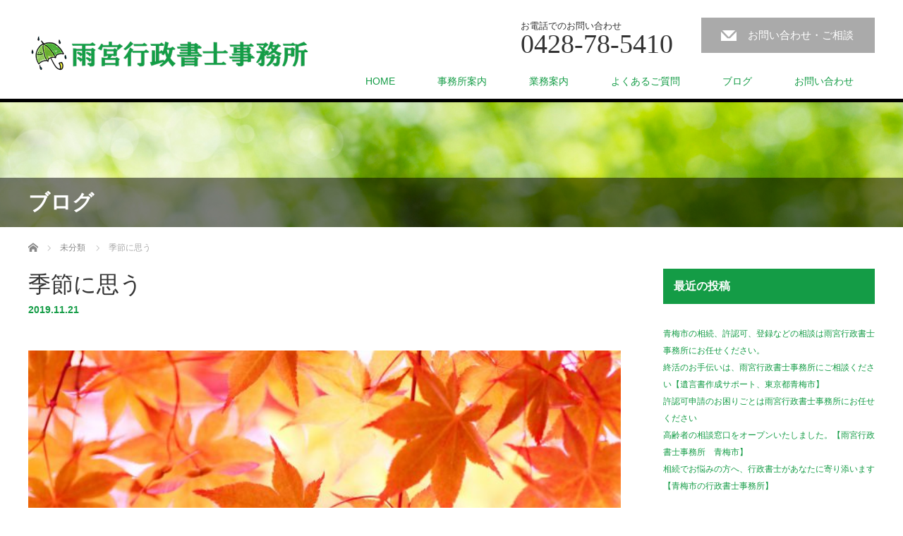

--- FILE ---
content_type: text/html; charset=UTF-8
request_url: https://amemiya-office.com/2019/11/21/%E5%AD%A3%E7%AF%80%E3%81%AB%E6%80%9D%E3%81%86/
body_size: 17920
content:
<!DOCTYPE html>
<html dir="ltr" lang="ja">
<head>


<meta charset="UTF-8">
<meta name="viewport" content="width=1200">
<!--[if IE]><meta http-equiv="X-UA-Compatible" content="IE=edge,chrome=1"><![endif]-->
<title>季節に思う | 雨宮行政書士事務所</title>
<meta name="description" content="昨日の天候は東京都多摩地方は午後から強風が吹き荒れて寒さが強くなりました。冬、到来の感が強かったです。自転車での走行は危なかったようです。">
<link rel="pingback" href="https://amemiya-office.com/xmlrpc.php">
	<style>img:is([sizes="auto" i], [sizes^="auto," i]) { contain-intrinsic-size: 3000px 1500px }</style>
	
		<!-- All in One SEO 4.8.4.1 - aioseo.com -->
	<meta name="robots" content="max-image-preview:large" />
	<meta name="author" content="morld"/>
	<meta name="google-site-verification" content="88Q5mY85XHUqKrIXUpGUF6ZJ4ZcvpOuwDsI_033mvGg" />
	<link rel="canonical" href="https://amemiya-office.com/2019/11/21/%e5%ad%a3%e7%af%80%e3%81%ab%e6%80%9d%e3%81%86/" />
	<meta name="generator" content="All in One SEO (AIOSEO) 4.8.4.1" />
		<script type="application/ld+json" class="aioseo-schema">
			{"@context":"https:\/\/schema.org","@graph":[{"@type":"Article","@id":"https:\/\/amemiya-office.com\/2019\/11\/21\/%e5%ad%a3%e7%af%80%e3%81%ab%e6%80%9d%e3%81%86\/#article","name":"\u5b63\u7bc0\u306b\u601d\u3046 | \u96e8\u5bae\u884c\u653f\u66f8\u58eb\u4e8b\u52d9\u6240","headline":"\u5b63\u7bc0\u306b\u601d\u3046","author":{"@id":"https:\/\/amemiya-office.com\/author\/morld\/#author"},"publisher":{"@id":"https:\/\/amemiya-office.com\/#organization"},"image":{"@type":"ImageObject","url":"https:\/\/amemiya-office.com\/wp-content\/uploads\/2019\/11\/058a13fc4cd56870be22988322f4e0dd_s.jpg","width":640,"height":427},"datePublished":"2019-11-21T09:15:36+09:00","dateModified":"2019-11-21T09:15:36+09:00","inLanguage":"ja","mainEntityOfPage":{"@id":"https:\/\/amemiya-office.com\/2019\/11\/21\/%e5%ad%a3%e7%af%80%e3%81%ab%e6%80%9d%e3%81%86\/#webpage"},"isPartOf":{"@id":"https:\/\/amemiya-office.com\/2019\/11\/21\/%e5%ad%a3%e7%af%80%e3%81%ab%e6%80%9d%e3%81%86\/#webpage"},"articleSection":"\u672a\u5206\u985e"},{"@type":"BreadcrumbList","@id":"https:\/\/amemiya-office.com\/2019\/11\/21\/%e5%ad%a3%e7%af%80%e3%81%ab%e6%80%9d%e3%81%86\/#breadcrumblist","itemListElement":[{"@type":"ListItem","@id":"https:\/\/amemiya-office.com#listItem","position":1,"name":"\u30db\u30fc\u30e0","item":"https:\/\/amemiya-office.com","nextItem":{"@type":"ListItem","@id":"https:\/\/amemiya-office.com\/category\/%e6%9c%aa%e5%88%86%e9%a1%9e\/#listItem","name":"\u672a\u5206\u985e"}},{"@type":"ListItem","@id":"https:\/\/amemiya-office.com\/category\/%e6%9c%aa%e5%88%86%e9%a1%9e\/#listItem","position":2,"name":"\u672a\u5206\u985e","item":"https:\/\/amemiya-office.com\/category\/%e6%9c%aa%e5%88%86%e9%a1%9e\/","nextItem":{"@type":"ListItem","@id":"https:\/\/amemiya-office.com\/2019\/11\/21\/%e5%ad%a3%e7%af%80%e3%81%ab%e6%80%9d%e3%81%86\/#listItem","name":"\u5b63\u7bc0\u306b\u601d\u3046"},"previousItem":{"@type":"ListItem","@id":"https:\/\/amemiya-office.com#listItem","name":"\u30db\u30fc\u30e0"}},{"@type":"ListItem","@id":"https:\/\/amemiya-office.com\/2019\/11\/21\/%e5%ad%a3%e7%af%80%e3%81%ab%e6%80%9d%e3%81%86\/#listItem","position":3,"name":"\u5b63\u7bc0\u306b\u601d\u3046","previousItem":{"@type":"ListItem","@id":"https:\/\/amemiya-office.com\/category\/%e6%9c%aa%e5%88%86%e9%a1%9e\/#listItem","name":"\u672a\u5206\u985e"}}]},{"@type":"Organization","@id":"https:\/\/amemiya-office.com\/#organization","name":"\u96e8\u5bae\u884c\u653f\u66f8\u58eb\u4e8b\u52d9\u6240","description":"\u9752\u6885\u5e02\u306e\u76f8\u7d9a\u624b\u7d9a\u304d\u30fb\u907a\u8a00\u66f8\u4f5c\u6210\u30fb\u8a31\u8a8d\u53ef\u7533\u8acb\u306a\u3089\u96e8\u5bae\u884c\u653f\u66f8\u58eb\u4e8b\u52d9\u6240\u306b\u304a\u4efb\u305b\u304f\u3060\u3055\u3044\u3002 \u76f8\u7d9a\u4eba\u78ba\u5b9a\u306e\u8abf\u67fb\uff08\u6238\u7c4d\u53ce\u96c6\u7b49\uff09\u3001\u76f8\u7d9a\u8ca1\u7523\u306e\u8abf\u67fb\u3001\u907a\u7523\u5206\u5272\u5354\u8b70\u66f8\u306e\u4f5c\u6210\u3084\u3001\u907a\u8a00\u66f8\u306e\u8d77\u6848\u30fb\u4f5c\u6210\u6307\u5c0e\u3001\u907a\u8a00\u57f7\u884c\u8005\u3068\u3057\u3066\u306e\u907a\u8a00\u57f7\u884c\u624b\u7d9a\u306a\u3069\u3001\u4fe1\u983c\u95a2\u4fc2\u3092\u5927\u5207\u306b\u3001\u304a\u5ba2\u69d8\u5404\u3005\u306e\u72b6\u6cc1\u3092\u628a\u63e1\u3057\u3001\u3054\u8981\u671b\u3092\u53f6\u3048\u307e\u3059\u3002","url":"https:\/\/amemiya-office.com\/"},{"@type":"Person","@id":"https:\/\/amemiya-office.com\/author\/morld\/#author","url":"https:\/\/amemiya-office.com\/author\/morld\/","name":"morld"},{"@type":"WebPage","@id":"https:\/\/amemiya-office.com\/2019\/11\/21\/%e5%ad%a3%e7%af%80%e3%81%ab%e6%80%9d%e3%81%86\/#webpage","url":"https:\/\/amemiya-office.com\/2019\/11\/21\/%e5%ad%a3%e7%af%80%e3%81%ab%e6%80%9d%e3%81%86\/","name":"\u5b63\u7bc0\u306b\u601d\u3046 | \u96e8\u5bae\u884c\u653f\u66f8\u58eb\u4e8b\u52d9\u6240","inLanguage":"ja","isPartOf":{"@id":"https:\/\/amemiya-office.com\/#website"},"breadcrumb":{"@id":"https:\/\/amemiya-office.com\/2019\/11\/21\/%e5%ad%a3%e7%af%80%e3%81%ab%e6%80%9d%e3%81%86\/#breadcrumblist"},"author":{"@id":"https:\/\/amemiya-office.com\/author\/morld\/#author"},"creator":{"@id":"https:\/\/amemiya-office.com\/author\/morld\/#author"},"image":{"@type":"ImageObject","url":"https:\/\/amemiya-office.com\/wp-content\/uploads\/2019\/11\/058a13fc4cd56870be22988322f4e0dd_s.jpg","@id":"https:\/\/amemiya-office.com\/2019\/11\/21\/%e5%ad%a3%e7%af%80%e3%81%ab%e6%80%9d%e3%81%86\/#mainImage","width":640,"height":427},"primaryImageOfPage":{"@id":"https:\/\/amemiya-office.com\/2019\/11\/21\/%e5%ad%a3%e7%af%80%e3%81%ab%e6%80%9d%e3%81%86\/#mainImage"},"datePublished":"2019-11-21T09:15:36+09:00","dateModified":"2019-11-21T09:15:36+09:00"},{"@type":"WebSite","@id":"https:\/\/amemiya-office.com\/#website","url":"https:\/\/amemiya-office.com\/","name":"\u96e8\u5bae\u884c\u653f\u66f8\u58eb\u4e8b\u52d9\u6240","description":"\u9752\u6885\u5e02\u306e\u76f8\u7d9a\u624b\u7d9a\u304d\u30fb\u907a\u8a00\u66f8\u4f5c\u6210\u30fb\u8a31\u8a8d\u53ef\u7533\u8acb\u306a\u3089\u96e8\u5bae\u884c\u653f\u66f8\u58eb\u4e8b\u52d9\u6240\u306b\u304a\u4efb\u305b\u304f\u3060\u3055\u3044\u3002 \u76f8\u7d9a\u4eba\u78ba\u5b9a\u306e\u8abf\u67fb\uff08\u6238\u7c4d\u53ce\u96c6\u7b49\uff09\u3001\u76f8\u7d9a\u8ca1\u7523\u306e\u8abf\u67fb\u3001\u907a\u7523\u5206\u5272\u5354\u8b70\u66f8\u306e\u4f5c\u6210\u3084\u3001\u907a\u8a00\u66f8\u306e\u8d77\u6848\u30fb\u4f5c\u6210\u6307\u5c0e\u3001\u907a\u8a00\u57f7\u884c\u8005\u3068\u3057\u3066\u306e\u907a\u8a00\u57f7\u884c\u624b\u7d9a\u306a\u3069\u3001\u4fe1\u983c\u95a2\u4fc2\u3092\u5927\u5207\u306b\u3001\u304a\u5ba2\u69d8\u5404\u3005\u306e\u72b6\u6cc1\u3092\u628a\u63e1\u3057\u3001\u3054\u8981\u671b\u3092\u53f6\u3048\u307e\u3059\u3002","inLanguage":"ja","publisher":{"@id":"https:\/\/amemiya-office.com\/#organization"}}]}
		</script>
		<!-- All in One SEO -->

<link rel='dns-prefetch' href='//www.googletagmanager.com' />
<link rel="alternate" type="application/rss+xml" title="雨宮行政書士事務所 &raquo; フィード" href="https://amemiya-office.com/feed/" />
<link rel="alternate" type="application/rss+xml" title="雨宮行政書士事務所 &raquo; コメントフィード" href="https://amemiya-office.com/comments/feed/" />
<script type="text/javascript">
/* <![CDATA[ */
window._wpemojiSettings = {"baseUrl":"https:\/\/s.w.org\/images\/core\/emoji\/15.0.3\/72x72\/","ext":".png","svgUrl":"https:\/\/s.w.org\/images\/core\/emoji\/15.0.3\/svg\/","svgExt":".svg","source":{"concatemoji":"https:\/\/amemiya-office.com\/wp-includes\/js\/wp-emoji-release.min.js?ver=6.7.4"}};
/*! This file is auto-generated */
!function(i,n){var o,s,e;function c(e){try{var t={supportTests:e,timestamp:(new Date).valueOf()};sessionStorage.setItem(o,JSON.stringify(t))}catch(e){}}function p(e,t,n){e.clearRect(0,0,e.canvas.width,e.canvas.height),e.fillText(t,0,0);var t=new Uint32Array(e.getImageData(0,0,e.canvas.width,e.canvas.height).data),r=(e.clearRect(0,0,e.canvas.width,e.canvas.height),e.fillText(n,0,0),new Uint32Array(e.getImageData(0,0,e.canvas.width,e.canvas.height).data));return t.every(function(e,t){return e===r[t]})}function u(e,t,n){switch(t){case"flag":return n(e,"\ud83c\udff3\ufe0f\u200d\u26a7\ufe0f","\ud83c\udff3\ufe0f\u200b\u26a7\ufe0f")?!1:!n(e,"\ud83c\uddfa\ud83c\uddf3","\ud83c\uddfa\u200b\ud83c\uddf3")&&!n(e,"\ud83c\udff4\udb40\udc67\udb40\udc62\udb40\udc65\udb40\udc6e\udb40\udc67\udb40\udc7f","\ud83c\udff4\u200b\udb40\udc67\u200b\udb40\udc62\u200b\udb40\udc65\u200b\udb40\udc6e\u200b\udb40\udc67\u200b\udb40\udc7f");case"emoji":return!n(e,"\ud83d\udc26\u200d\u2b1b","\ud83d\udc26\u200b\u2b1b")}return!1}function f(e,t,n){var r="undefined"!=typeof WorkerGlobalScope&&self instanceof WorkerGlobalScope?new OffscreenCanvas(300,150):i.createElement("canvas"),a=r.getContext("2d",{willReadFrequently:!0}),o=(a.textBaseline="top",a.font="600 32px Arial",{});return e.forEach(function(e){o[e]=t(a,e,n)}),o}function t(e){var t=i.createElement("script");t.src=e,t.defer=!0,i.head.appendChild(t)}"undefined"!=typeof Promise&&(o="wpEmojiSettingsSupports",s=["flag","emoji"],n.supports={everything:!0,everythingExceptFlag:!0},e=new Promise(function(e){i.addEventListener("DOMContentLoaded",e,{once:!0})}),new Promise(function(t){var n=function(){try{var e=JSON.parse(sessionStorage.getItem(o));if("object"==typeof e&&"number"==typeof e.timestamp&&(new Date).valueOf()<e.timestamp+604800&&"object"==typeof e.supportTests)return e.supportTests}catch(e){}return null}();if(!n){if("undefined"!=typeof Worker&&"undefined"!=typeof OffscreenCanvas&&"undefined"!=typeof URL&&URL.createObjectURL&&"undefined"!=typeof Blob)try{var e="postMessage("+f.toString()+"("+[JSON.stringify(s),u.toString(),p.toString()].join(",")+"));",r=new Blob([e],{type:"text/javascript"}),a=new Worker(URL.createObjectURL(r),{name:"wpTestEmojiSupports"});return void(a.onmessage=function(e){c(n=e.data),a.terminate(),t(n)})}catch(e){}c(n=f(s,u,p))}t(n)}).then(function(e){for(var t in e)n.supports[t]=e[t],n.supports.everything=n.supports.everything&&n.supports[t],"flag"!==t&&(n.supports.everythingExceptFlag=n.supports.everythingExceptFlag&&n.supports[t]);n.supports.everythingExceptFlag=n.supports.everythingExceptFlag&&!n.supports.flag,n.DOMReady=!1,n.readyCallback=function(){n.DOMReady=!0}}).then(function(){return e}).then(function(){var e;n.supports.everything||(n.readyCallback(),(e=n.source||{}).concatemoji?t(e.concatemoji):e.wpemoji&&e.twemoji&&(t(e.twemoji),t(e.wpemoji)))}))}((window,document),window._wpemojiSettings);
/* ]]> */
</script>
<link rel='stylesheet' id='style-css' href='https://amemiya-office.com/wp-content/themes/law_tcd031/style.css?ver=3.2.4' type='text/css' media='screen' />
<style id='wp-emoji-styles-inline-css' type='text/css'>

	img.wp-smiley, img.emoji {
		display: inline !important;
		border: none !important;
		box-shadow: none !important;
		height: 1em !important;
		width: 1em !important;
		margin: 0 0.07em !important;
		vertical-align: -0.1em !important;
		background: none !important;
		padding: 0 !important;
	}
</style>
<link rel='stylesheet' id='wp-block-library-css' href='https://amemiya-office.com/wp-includes/css/dist/block-library/style.min.css?ver=6.7.4' type='text/css' media='all' />
<style id='classic-theme-styles-inline-css' type='text/css'>
/*! This file is auto-generated */
.wp-block-button__link{color:#fff;background-color:#32373c;border-radius:9999px;box-shadow:none;text-decoration:none;padding:calc(.667em + 2px) calc(1.333em + 2px);font-size:1.125em}.wp-block-file__button{background:#32373c;color:#fff;text-decoration:none}
</style>
<style id='global-styles-inline-css' type='text/css'>
:root{--wp--preset--aspect-ratio--square: 1;--wp--preset--aspect-ratio--4-3: 4/3;--wp--preset--aspect-ratio--3-4: 3/4;--wp--preset--aspect-ratio--3-2: 3/2;--wp--preset--aspect-ratio--2-3: 2/3;--wp--preset--aspect-ratio--16-9: 16/9;--wp--preset--aspect-ratio--9-16: 9/16;--wp--preset--color--black: #000000;--wp--preset--color--cyan-bluish-gray: #abb8c3;--wp--preset--color--white: #ffffff;--wp--preset--color--pale-pink: #f78da7;--wp--preset--color--vivid-red: #cf2e2e;--wp--preset--color--luminous-vivid-orange: #ff6900;--wp--preset--color--luminous-vivid-amber: #fcb900;--wp--preset--color--light-green-cyan: #7bdcb5;--wp--preset--color--vivid-green-cyan: #00d084;--wp--preset--color--pale-cyan-blue: #8ed1fc;--wp--preset--color--vivid-cyan-blue: #0693e3;--wp--preset--color--vivid-purple: #9b51e0;--wp--preset--gradient--vivid-cyan-blue-to-vivid-purple: linear-gradient(135deg,rgba(6,147,227,1) 0%,rgb(155,81,224) 100%);--wp--preset--gradient--light-green-cyan-to-vivid-green-cyan: linear-gradient(135deg,rgb(122,220,180) 0%,rgb(0,208,130) 100%);--wp--preset--gradient--luminous-vivid-amber-to-luminous-vivid-orange: linear-gradient(135deg,rgba(252,185,0,1) 0%,rgba(255,105,0,1) 100%);--wp--preset--gradient--luminous-vivid-orange-to-vivid-red: linear-gradient(135deg,rgba(255,105,0,1) 0%,rgb(207,46,46) 100%);--wp--preset--gradient--very-light-gray-to-cyan-bluish-gray: linear-gradient(135deg,rgb(238,238,238) 0%,rgb(169,184,195) 100%);--wp--preset--gradient--cool-to-warm-spectrum: linear-gradient(135deg,rgb(74,234,220) 0%,rgb(151,120,209) 20%,rgb(207,42,186) 40%,rgb(238,44,130) 60%,rgb(251,105,98) 80%,rgb(254,248,76) 100%);--wp--preset--gradient--blush-light-purple: linear-gradient(135deg,rgb(255,206,236) 0%,rgb(152,150,240) 100%);--wp--preset--gradient--blush-bordeaux: linear-gradient(135deg,rgb(254,205,165) 0%,rgb(254,45,45) 50%,rgb(107,0,62) 100%);--wp--preset--gradient--luminous-dusk: linear-gradient(135deg,rgb(255,203,112) 0%,rgb(199,81,192) 50%,rgb(65,88,208) 100%);--wp--preset--gradient--pale-ocean: linear-gradient(135deg,rgb(255,245,203) 0%,rgb(182,227,212) 50%,rgb(51,167,181) 100%);--wp--preset--gradient--electric-grass: linear-gradient(135deg,rgb(202,248,128) 0%,rgb(113,206,126) 100%);--wp--preset--gradient--midnight: linear-gradient(135deg,rgb(2,3,129) 0%,rgb(40,116,252) 100%);--wp--preset--font-size--small: 13px;--wp--preset--font-size--medium: 20px;--wp--preset--font-size--large: 36px;--wp--preset--font-size--x-large: 42px;--wp--preset--spacing--20: 0.44rem;--wp--preset--spacing--30: 0.67rem;--wp--preset--spacing--40: 1rem;--wp--preset--spacing--50: 1.5rem;--wp--preset--spacing--60: 2.25rem;--wp--preset--spacing--70: 3.38rem;--wp--preset--spacing--80: 5.06rem;--wp--preset--shadow--natural: 6px 6px 9px rgba(0, 0, 0, 0.2);--wp--preset--shadow--deep: 12px 12px 50px rgba(0, 0, 0, 0.4);--wp--preset--shadow--sharp: 6px 6px 0px rgba(0, 0, 0, 0.2);--wp--preset--shadow--outlined: 6px 6px 0px -3px rgba(255, 255, 255, 1), 6px 6px rgba(0, 0, 0, 1);--wp--preset--shadow--crisp: 6px 6px 0px rgba(0, 0, 0, 1);}:where(.is-layout-flex){gap: 0.5em;}:where(.is-layout-grid){gap: 0.5em;}body .is-layout-flex{display: flex;}.is-layout-flex{flex-wrap: wrap;align-items: center;}.is-layout-flex > :is(*, div){margin: 0;}body .is-layout-grid{display: grid;}.is-layout-grid > :is(*, div){margin: 0;}:where(.wp-block-columns.is-layout-flex){gap: 2em;}:where(.wp-block-columns.is-layout-grid){gap: 2em;}:where(.wp-block-post-template.is-layout-flex){gap: 1.25em;}:where(.wp-block-post-template.is-layout-grid){gap: 1.25em;}.has-black-color{color: var(--wp--preset--color--black) !important;}.has-cyan-bluish-gray-color{color: var(--wp--preset--color--cyan-bluish-gray) !important;}.has-white-color{color: var(--wp--preset--color--white) !important;}.has-pale-pink-color{color: var(--wp--preset--color--pale-pink) !important;}.has-vivid-red-color{color: var(--wp--preset--color--vivid-red) !important;}.has-luminous-vivid-orange-color{color: var(--wp--preset--color--luminous-vivid-orange) !important;}.has-luminous-vivid-amber-color{color: var(--wp--preset--color--luminous-vivid-amber) !important;}.has-light-green-cyan-color{color: var(--wp--preset--color--light-green-cyan) !important;}.has-vivid-green-cyan-color{color: var(--wp--preset--color--vivid-green-cyan) !important;}.has-pale-cyan-blue-color{color: var(--wp--preset--color--pale-cyan-blue) !important;}.has-vivid-cyan-blue-color{color: var(--wp--preset--color--vivid-cyan-blue) !important;}.has-vivid-purple-color{color: var(--wp--preset--color--vivid-purple) !important;}.has-black-background-color{background-color: var(--wp--preset--color--black) !important;}.has-cyan-bluish-gray-background-color{background-color: var(--wp--preset--color--cyan-bluish-gray) !important;}.has-white-background-color{background-color: var(--wp--preset--color--white) !important;}.has-pale-pink-background-color{background-color: var(--wp--preset--color--pale-pink) !important;}.has-vivid-red-background-color{background-color: var(--wp--preset--color--vivid-red) !important;}.has-luminous-vivid-orange-background-color{background-color: var(--wp--preset--color--luminous-vivid-orange) !important;}.has-luminous-vivid-amber-background-color{background-color: var(--wp--preset--color--luminous-vivid-amber) !important;}.has-light-green-cyan-background-color{background-color: var(--wp--preset--color--light-green-cyan) !important;}.has-vivid-green-cyan-background-color{background-color: var(--wp--preset--color--vivid-green-cyan) !important;}.has-pale-cyan-blue-background-color{background-color: var(--wp--preset--color--pale-cyan-blue) !important;}.has-vivid-cyan-blue-background-color{background-color: var(--wp--preset--color--vivid-cyan-blue) !important;}.has-vivid-purple-background-color{background-color: var(--wp--preset--color--vivid-purple) !important;}.has-black-border-color{border-color: var(--wp--preset--color--black) !important;}.has-cyan-bluish-gray-border-color{border-color: var(--wp--preset--color--cyan-bluish-gray) !important;}.has-white-border-color{border-color: var(--wp--preset--color--white) !important;}.has-pale-pink-border-color{border-color: var(--wp--preset--color--pale-pink) !important;}.has-vivid-red-border-color{border-color: var(--wp--preset--color--vivid-red) !important;}.has-luminous-vivid-orange-border-color{border-color: var(--wp--preset--color--luminous-vivid-orange) !important;}.has-luminous-vivid-amber-border-color{border-color: var(--wp--preset--color--luminous-vivid-amber) !important;}.has-light-green-cyan-border-color{border-color: var(--wp--preset--color--light-green-cyan) !important;}.has-vivid-green-cyan-border-color{border-color: var(--wp--preset--color--vivid-green-cyan) !important;}.has-pale-cyan-blue-border-color{border-color: var(--wp--preset--color--pale-cyan-blue) !important;}.has-vivid-cyan-blue-border-color{border-color: var(--wp--preset--color--vivid-cyan-blue) !important;}.has-vivid-purple-border-color{border-color: var(--wp--preset--color--vivid-purple) !important;}.has-vivid-cyan-blue-to-vivid-purple-gradient-background{background: var(--wp--preset--gradient--vivid-cyan-blue-to-vivid-purple) !important;}.has-light-green-cyan-to-vivid-green-cyan-gradient-background{background: var(--wp--preset--gradient--light-green-cyan-to-vivid-green-cyan) !important;}.has-luminous-vivid-amber-to-luminous-vivid-orange-gradient-background{background: var(--wp--preset--gradient--luminous-vivid-amber-to-luminous-vivid-orange) !important;}.has-luminous-vivid-orange-to-vivid-red-gradient-background{background: var(--wp--preset--gradient--luminous-vivid-orange-to-vivid-red) !important;}.has-very-light-gray-to-cyan-bluish-gray-gradient-background{background: var(--wp--preset--gradient--very-light-gray-to-cyan-bluish-gray) !important;}.has-cool-to-warm-spectrum-gradient-background{background: var(--wp--preset--gradient--cool-to-warm-spectrum) !important;}.has-blush-light-purple-gradient-background{background: var(--wp--preset--gradient--blush-light-purple) !important;}.has-blush-bordeaux-gradient-background{background: var(--wp--preset--gradient--blush-bordeaux) !important;}.has-luminous-dusk-gradient-background{background: var(--wp--preset--gradient--luminous-dusk) !important;}.has-pale-ocean-gradient-background{background: var(--wp--preset--gradient--pale-ocean) !important;}.has-electric-grass-gradient-background{background: var(--wp--preset--gradient--electric-grass) !important;}.has-midnight-gradient-background{background: var(--wp--preset--gradient--midnight) !important;}.has-small-font-size{font-size: var(--wp--preset--font-size--small) !important;}.has-medium-font-size{font-size: var(--wp--preset--font-size--medium) !important;}.has-large-font-size{font-size: var(--wp--preset--font-size--large) !important;}.has-x-large-font-size{font-size: var(--wp--preset--font-size--x-large) !important;}
:where(.wp-block-post-template.is-layout-flex){gap: 1.25em;}:where(.wp-block-post-template.is-layout-grid){gap: 1.25em;}
:where(.wp-block-columns.is-layout-flex){gap: 2em;}:where(.wp-block-columns.is-layout-grid){gap: 2em;}
:root :where(.wp-block-pullquote){font-size: 1.5em;line-height: 1.6;}
</style>
<link rel='stylesheet' id='contact-form-7-css' href='https://amemiya-office.com/wp-content/plugins/contact-form-7/includes/css/styles.css?ver=6.1' type='text/css' media='all' />
<link rel='stylesheet' id='flexible-faq-css' href='https://amemiya-office.com/wp-content/plugins/flexible-faq/css/flexible-faq.css?ver=0.1' type='text/css' media='all' />
<script type="text/javascript" src="https://amemiya-office.com/wp-includes/js/jquery/jquery.min.js?ver=3.7.1" id="jquery-core-js"></script>
<script type="text/javascript" src="https://amemiya-office.com/wp-includes/js/jquery/jquery-migrate.min.js?ver=3.4.1" id="jquery-migrate-js"></script>

<!-- Site Kit によって追加された Google タグ（gtag.js）スニペット -->

<!-- Google アナリティクス スニペット (Site Kit が追加) -->
<script type="text/javascript" src="https://www.googletagmanager.com/gtag/js?id=GT-NSKKN28" id="google_gtagjs-js" async></script>
<script type="text/javascript" id="google_gtagjs-js-after">
/* <![CDATA[ */
window.dataLayer = window.dataLayer || [];function gtag(){dataLayer.push(arguments);}
gtag("set","linker",{"domains":["amemiya-office.com"]});
gtag("js", new Date());
gtag("set", "developer_id.dZTNiMT", true);
gtag("config", "GT-NSKKN28");
/* ]]> */
</script>

<!-- Site Kit によって追加された終了 Google タグ（gtag.js）スニペット -->
<link rel="https://api.w.org/" href="https://amemiya-office.com/wp-json/" /><link rel="alternate" title="JSON" type="application/json" href="https://amemiya-office.com/wp-json/wp/v2/posts/866" /><link rel='shortlink' href='https://amemiya-office.com/?p=866' />
<link rel="alternate" title="oEmbed (JSON)" type="application/json+oembed" href="https://amemiya-office.com/wp-json/oembed/1.0/embed?url=https%3A%2F%2Famemiya-office.com%2F2019%2F11%2F21%2F%25e5%25ad%25a3%25e7%25af%2580%25e3%2581%25ab%25e6%2580%259d%25e3%2581%2586%2F" />
<link rel="alternate" title="oEmbed (XML)" type="text/xml+oembed" href="https://amemiya-office.com/wp-json/oembed/1.0/embed?url=https%3A%2F%2Famemiya-office.com%2F2019%2F11%2F21%2F%25e5%25ad%25a3%25e7%25af%2580%25e3%2581%25ab%25e6%2580%259d%25e3%2581%2586%2F&#038;format=xml" />
<meta name="generator" content="Site Kit by Google 1.157.0" /><meta name="generator" content="Elementor 3.29.1; features: additional_custom_breakpoints, e_local_google_fonts; settings: css_print_method-external, google_font-enabled, font_display-auto">
<style type="text/css"></style>			<style>
				.e-con.e-parent:nth-of-type(n+4):not(.e-lazyloaded):not(.e-no-lazyload),
				.e-con.e-parent:nth-of-type(n+4):not(.e-lazyloaded):not(.e-no-lazyload) * {
					background-image: none !important;
				}
				@media screen and (max-height: 1024px) {
					.e-con.e-parent:nth-of-type(n+3):not(.e-lazyloaded):not(.e-no-lazyload),
					.e-con.e-parent:nth-of-type(n+3):not(.e-lazyloaded):not(.e-no-lazyload) * {
						background-image: none !important;
					}
				}
				@media screen and (max-height: 640px) {
					.e-con.e-parent:nth-of-type(n+2):not(.e-lazyloaded):not(.e-no-lazyload),
					.e-con.e-parent:nth-of-type(n+2):not(.e-lazyloaded):not(.e-no-lazyload) * {
						background-image: none !important;
					}
				}
			</style>
			<link rel="icon" href="https://amemiya-office.com/wp-content/uploads/2020/05/cropped-amemiya-favicon-32x32.jpg" sizes="32x32" />
<link rel="icon" href="https://amemiya-office.com/wp-content/uploads/2020/05/cropped-amemiya-favicon-192x192.jpg" sizes="192x192" />
<link rel="apple-touch-icon" href="https://amemiya-office.com/wp-content/uploads/2020/05/cropped-amemiya-favicon-180x180.jpg" />
<meta name="msapplication-TileImage" content="https://amemiya-office.com/wp-content/uploads/2020/05/cropped-amemiya-favicon-270x270.jpg" />
<script src="https://amemiya-office.com/wp-content/themes/law_tcd031/js/jscript.js?ver=3.2.4"></script>
<script src="https://amemiya-office.com/wp-content/themes/law_tcd031/js/header_fix.js?ver=3.2.4"></script>

<link rel="stylesheet" href="https://amemiya-office.com/wp-content/themes/law_tcd031/style-pc.css?ver=3.2.4">
<link rel="stylesheet" href="https://amemiya-office.com/wp-content/themes/law_tcd031/japanese.css?ver=3.2.4">

<!--[if lt IE 9]>
<script src="https://amemiya-office.com/wp-content/themes/law_tcd031/js/html5.js?ver=3.2.4"></script>
<![endif]-->

<style type="text/css">

#logo_image { top:48px; left:0px; }

body { font-size:15px; }

a, #menu_archive .headline2, #menu_archive li a.title, #menu_bottom_area h2, #menu_bottom_area h3, .post_date, .archive_headline
  { color:#149C46; }

a:hover, .footer_menu a:hover, .footer_menu li:first-child a:hover, .footer_menu li:only-child a:hover, #footer_logo_text a:hover, #comment_header ul li a:hover
  { color:#AFC92A; }
.footer_menu a:hover { color:#bbb; }
.footer_menu li:first-child a:hover, .footer_menu li:only-child a:hover { color:#fff; }

.global_menu li a:hover, .global_menu li.active_menu > a, #index_staff_head, #staff_headline, #footer_top, #archive_headline, .side_headline, #comment_headline,
 .page_navi span.current, .widget_search #search-btn input, .widget_search #searchsubmit, .google_search #search_button, .global_menu ul ul a
  { background-color:#149C46 !important; }

#header_contact a:hover{ background-color:#AFC92A !important; }
#index_news .link_button:hover, #index_staff .link_button:hover, #index_staff_list .owl-next:hover, #index_staff_head .link_button:hover, #index_staff_list .owl-prev:hover, #index_info_button li a:hover, #index_staff_list .link:hover, #index_staff_list a.link:hover, #archive_staff_list .link:hover, .flex-direction-nav a:hover, #return_top a:hover, .global_menu ul ul a:hover, #wp-calendar td a:hover, #wp-calendar #prev a:hover, #wp-calendar #next a:hover, .widget_search #search-btn input:hover, .google_search #search_button:hover, .widget_search #searchsubmit:hover, .page_navi a:hover, #previous_post a:hover, #next_post a:hover, #submit_comment:hover, #post_pagination a:hover, .tcdw_category_list_widget a:hover, .tcdw_archive_list_widget a:hover
   { background-color:#AFC92A !important; }

#comment_textarea textarea:focus, #guest_info input:focus
  { border-color:#AFC92A !important; }


.dp-google-map{ position:relative; }
.dp-map-centered{ margin:0 auto; }
.dp-light-border-map{ border:5px solid white; border-radius:1px; box-shadow:0 0 10px lightgrey; }

.tcd-submit-button{
  border:none;
}

.full-width{
  width:100%;
}

.borderless-table , .borderless-table *{
  border:none !important;
}

#tcd-google-maps-h2{
	background-color: #333;
	background-image: url("img/icon1.png");
	background-position: 20px center;
	background-repeat: no-repeat;
	color: #fff;
	font-size: 22px;
	font-weight: bold;
	padding: 10px 45px;
	margin: 20px 0;
}

.tcd-google-maps-settings{
	background: #fff;
	padding: 20px;
	margin: 0 0 15px;
	border: solid 1px #eee;
}

.tcd-google-maps-settings h3{
	background-image: url("img/icon2.png");
	background-position: left top;
	background-repeat: no-repeat;
	padding: 0 0 20px 22px;
	height: 25px;
	font-size: 22px;
	margin: 0;
	display: table-cell;
	vertical-align: middle;
}
.tcd-google-maps-settings p{
	margin: 0 0 1em;
}
.tcd-google-maps-settings input[type="text"], .tcd-google-maps-settings textarea{
	width:100%;
	background: #F1F1F1;
	border: none;
	resize:vertical;
}
.tcd-google-maps-check{
	margin: 0;
}
.tcd-google-maps-check li{
	margin-bottom: 1em;
	list-style: none;
}
.tcd-google-maps-check li:last-child{
	margin-bottom: 0;
}

.table{
	width:100%;
}

.workflow_flow .flow-outer{
  padding:50px 6% !important;
}

.tcd-workflow-tabs span.current{
  background:white;
}

.tcd-workflow-tabs span.current a{
  color:black;
}

.tcd-workflow-tabs span a {
  color:white;
  text-decoration:none;
}

.tcd-workflow-tabs span{
  display:block;
  padding:10px;
  background:rgb(59, 73, 96);
  color:white;
  border-bottom:1px solid grey;
  margin-right:-6px;
}

/*.table td{
	border: 1px solid lightgrey;
}

.table-flow th{
	font-weight:300;
	color:white;
}

.table-flow td{
	padding-top:20px;
	padding-bottom:20px;
}*/

button{
	display:block;
	color:white;
	background:steelblue;
	border:none;
	cursor:pointer;
	border-radius:5px; 
}

.text-left{
  text-align: left;
}

.text-center{
	text-align: center;
}

.text-right{
	text-align: right;
}

.text-muted{
	color:grey;
}

.tcd-form-arrow{
  opacity:.4;
	margin-top:20px;
	margin-bottom:20px;
}


.dp-flow-row{
  width:auto;
  font-size:0px;
  
  -webkit-box-sizing: border-box;
  -moz-box-sizing: border-box;
  box-sizing: border-box;
}

.dp-flow-col{
  vertical-align: top;
  display:inline-block;
  font-size:medium;
  
  -webkit-box-sizing: border-box;
  -moz-box-sizing: border-box;
  box-sizing: border-box;
}



/* カスタムフィールド */
.ml_custom_fields { margin:0 -12px; padding:0; }
.ml_custom_fields_instruction { border-bottom:1px solid #eee; padding:15px 12px; margin:-6px -12px 15px; background:#e9f3f5; }
.ml_custom_fields dt { font-weight:bold; margin:0; padding:0 12px; }
.ml_custom_fields dd { margin:0 0 15px; padding:0 12px 15px; border-bottom:1px solid #ddd; }
.ml_custom_fields dd:last-child { border:none; margin:0; padding:0 12px; }
.ml_custom_fields p.desc { color:#999; }
.ml_custom_fields .radio li { margin:15px 0 0 0; }
.ml_custom_fields .radio.template li { float:left; text-align:center; margin:15px 15px 0 0; }
.ml_custom_fields .radio.template li img { display:block; margin:0 0 10px 0; }
.ml_custom_fields .radio.template li label { border:1px solid #ddd; display:block; padding:10px; border-radius:5px; }
.ml_custom_fields .radio.template li label.active, .ml_custom_fields .radio.template li label:hover { border-color:#95cfe7; background:#edfaff; }
.cf_media_field { padding:15px 0 0; }
.ml_custom_fields .preview_field img { display:block; max-width:200px; max-height:120px; width:auto; height:auto; margin:0 0 10px 0; }
#ml_custom_fields_box0 { margin-top:15px; margin-bottom:15px; padding-top:15px; padding-bottom:15px; border-top:1px solid #ddd; border-bottom:1px solid #ddd; }
#ml_custom_fields_box2 { display:none; }
#ml_custom_fields_box3 { display:none; }
#ml_custom_fields_box4 { display:none; }



/* レイアウト */
#tcd-workflow-menu { background:#3b4960; margin:20px 0; -moz-border-radius:7px; -khtml-border-radius:7px; -webkit-border-radius:7px; border-radius:7px; -webkit-background-clip:padding-box; -moz-background-clip:padding; background-clip:padding-box; border:1px solid #ccc; }
#my_theme_left { float:left; width:20%; }
#my_theme_right { width:80%; min-height:500px; float:right; background:#fff; -moz-border-radius:0 7px 7px 0; -khtml-border-radius:0 7px 7px 0; -webkit-border-radius:0 7px 7px 0; border-radius:0 7px 7px 0; -moz-box-sizing:border-box; -webkit-box-sizing:border-box; -o-box-sizing:border-box; -ms-box-sizing:border-box; }
#tab-panel { padding:39px 30px 20px; }



/* 左メニュー */
#workflow_tab { margin:0 -1px 0 0; border-bottom:1px solid #6a7992; }
#workflow_tab li { margin:0; }
#workflow_tab li a { display:block; text-decoration:none; padding:11px 15px; border-bottom:1px solid #000; border-top:1px solid #6a7992; color:#fff; font-size:100%; }
#workflow_tab li:first-child a { border-top:none; -moz-border-radius:7px 0 0 0; -khtml-border-radius:7px 0 0 0; -webkit-border-radius:7px 0 0 0; border-radius:7px 0 0 0; }
#workflow_tab li.current a, #workflow_tab li.current a:hover { background:#fff; position:relative; color:#333; }
#workflow_tab li.current a:after { content: ''; width:7px; height:13px; position:absolute; top:22px; right:0px; background:url(../img/arrow_left.gif) no-repeat left top; }
#workflow_tab li a:hover { background:#617089; }
#workflow_tab li a:focus { outline:0; }

/* 項目 */
.workflow_field { display:block !important; margin:0 0 20px 0; background:#fff; border:1px solid #ccc; box-shadow:0px 0px 0px 3px #fff inset; padding:20px;overflow:hidden; }
.workflow_field2 { padding:1px 15px 25px; }
.workflow_headline {
  font-size:16px; line-height:160%; border-bottom:1px solid #ccc; margin:-20px -20px 18px; padding:10px 20px;
  box-shadow:0px 0px 0px 1px #fff inset, 0 0 0 3px #fff;
  background:#f2f2f2; background:
  -webkit-linear-gradient(top, #ffffff, #eeeeee);
  background: -moz-linear-gradient(top, #ffffff, #eeeeee);
  background: -ms-linear-gradient(top, #ffffff, #eeeeee);
  background: -o-linear-gradient(top, #ffffff, #eeeeee);
  background: linear-gradient(to bottom, #ffffff, #eeeeee);
  filter:progid:DXImageTransform.Microsoft.gradient(GradientType=0, StartColorStr='#ffffff', EndColorStr='#eeeeee');
}
.workflow_headline2 { font-weight:bold; font-size:15px; padding:0 0 12px 0; border-bottom:1px solid #ccc; margin:30px 0 10px 0; }
.workflow_headline2:before { content:''; display:block; float:left; width:5px; height:20px; background:#7a879e; margin:0px 8px 0 0; -moz-border-radius:1px; -khtml-border-radius:1px; -webkit-border-radius:1px; border-radius:1px; }
.workflow_headline3 { font-weight:bold; font-size:13px; padding:0; margin:0 0 10px 0; }
.workflow_field input[type="file"] { cursor:pointer; border:1px solid #ccc; background:#fff; padding:5px 5px; -moz-border-radius:3px; -khtml-border-radius:3px; -webkit-border-radius:3px; border-radius:3px; float:left; margin:0 10px 0 0; }

.workflow_field ul li ul{
  margin: 6px 0 0 15px;
}



/* ボタン */
.button-ml {
  cursor:pointer; color:#fff; font-size:14px; padding:0px 30px; height:35px; line-height:35px; margin:20px 0 0 0; display:block; text-decoration:none;
  background:#0073aa; border:1px solid #005177;
  -moz-border-radius:3px; -khtml-border-radius:3px; -webkit-border-radius:3px; border-radius:3px;
  box-shadow: 0px 1px 1px rgba(0, 0, 0, 0.2);
}
.button-ml:hover
 { background:#13cae0; border:1px solid #3ea5b1; color:#fff; }
.button-ml:active
 { box-shadow:none; bottom:-2px; position:relative; }
a.button-ml { display:inline-block; margin:0; }



/* ロゴ関連 */
.workflow_field .button_area { padding:20px 0; }
.workflow_field .button_area label { display:block; font-weight:bold; }
.workflow_field .button_area .button-ml { margin:0; }
.uploaded_logo { padding:10px 20px; margin:0 0 20px 0; text-align:center; background:#fff; border:1px solid #ccc; -moz-border-radius:6px; -khtml-border-radius:6px; -webkit-border-radius:6px; border-radius:6px; }
.uploaded_logo h4 { font-size:14px; }
.uploaded_logo .uploaded_logo_image { margin:0 0 15px 0; }
.uploaded_logo .uploaded_logo_image img { border:1px solid #ccc; }
.workflow_field .hide { display:none; }
.uploaded_logo #resize_button_area { margin:0 0 10px 0; }
#original_logo_size img {  }
.uploaded_logo #dp_logo_to_resize { cursor:crosshair; }
.resize_amount { margin:0 0 15px 0; font-size:14px; }
.resize_amount input { width:40px; }
.resize_amount label { margin:0 10px; }



/* ロゴの位置調整 */
#tcd-w-logo-adjuster{ max-width:1180px; height:237px; background:url(../img/header.gif) no-repeat left top; border:1px solid #aaa; position:relative; overflow:hidden; margin:0 0 20px 0; }
#tcd-w-logo-adjuster img { position:absolute; left:0; top:0; cursor:move; border:1px solid #00e0dd; }
#tcd-w-logo-adjuster img.ui-draggable-dragging { opacity: 0.6; -webkit-box-shadow: 0 0 5px rgba(0,0,0,0.7); -moz-box-shadow: 0 0 5px rgba(0,0,0,0.7); box-shadow: 0 0 5px rgba(0,0,0,0.7); border:none; }
#tcd-w-logo-adjuster span{ color:#f00; font-size:16px; }



/* 広告バナーの登録 */
.banner_wrapper .banner_headline { background:#f2f2f2; margin:0 0 10px 0; padding:12px 10px 8px; -moz-border-radius:6px 6px 0 0; -khtml-border-radius:6px 6px 0 0; -webkit-border-radius:6px 6px 0 0; border-radius:6px 6px 0 0;
background: -webkit-gradient(linear, left top, left bottom, from(#fff), to(#eee)); background: -moz-linear-gradient(top, #fff, #eee);
border-bottom:1px solid #ccc; }
.banner_wrapper { border:1px solid #ccc; -moz-border-radius:6px; -khtml-border-radius:6px; -webkit-border-radius:6px; border-radius:6px; margin:20px 0px; }
.image_box { margin:0 0 15px 0; }
.upload_banner_button_area { margin:0 0 15px 0; }
.image_box img { display:block; max-width:200px; max-height:120px; width:auto; height:auto; margin:0 0 15px 0; }



/* メニュー色 */
li.menu-item .field-bgcolor, li.menu-item .field-bgcolor2 { display:none; }
li.menu-item-depth-0 .field-bgcolor, li.menu-item-depth-0 .field-bgcolor2 { display:block; }



/* その他の設定 */
.hankaku { ime-mode:disabled; }
#color_type ul { margin:0; }
#color_type li { float:left; margin:0 30px 0 0; }
.sub_box { border:1px solid #ccc; padding:0 20px 20px; margin:0 0 15px 0; border-radius:5px; box-shadow:0 0 5px 0 #ccc; }
.uploaded_banner_image p { border:1px solid #8fcad1; background:#def5f8; display:inline-block; padding:5px 20px; border-radius:3px; }

h3.welcome_headline { font-size:24px; background:url(img/workflow_ico.png) no-repeat 0 0; padding-left:56px; font-weight:bold; line-height:2.0; }
h2.parts { position:relative; margin-top:20px; padding-left:36px; font-size:22px; font-weight:700; }
h2.parts:before { position:absolute; left:0; top:50%; margin-top:-12px; font-family:"dashicons"; content:"\f111"; font-size:26px; color:#2C73AB; }
.nmb { margin-bottom:-20px; }
.size_m, .addrow, .delete { -webkit-transition:all .25s ease-in-out; -moz-transition:all .25s ease-in-out; -o-transition:all .25s ease-in-out; -ms-transition:all .25s ease-in-out; transition:all .25s ease-in-out; }
button.size_m { width:160px; margin:30px 0; font-size: 14px; padding: 0px 30px; height: 35px; line-height: 35px; }
button.delete { height:16px; width:16px; margin-right:0; padding:0; text-align:center; font-size: 14px; line-height: 18px; font-weight:bold; border-radius:50%; }
button.delete:hover {background-color:#cc0000;}
button.addrow { display:inline-block; width:100%; margin:20px 0 10px; padding:10px 10px 8px; border-radius:3px; font-size:16px; vertical-align:middle; }
button.addrow:before { position:relative; top:3px; font-family:"dashicons"; content:"\f502"; font-size:20px; color:#fff; padding-right:10px; }
button.addrow:hover {background-color:#7a879e;}


/* パーツのデフォルト設定 */

.workflow_form_headline, .workflow_table_headline, .workflow_flow_headline { height:2.6em; line-height:2.6em; color:#fff; font-size:22px; }
.workflow_form .text-center, .workflow_table .text-center, .workflow_flow .text-center { vertical-align:middle; }
.tcd-submit-button { margin-bottom:30px; }
.workflow_form>tbody>tr>td { padding:10px 16px !important; }
.workflow_form .form-control { border-fadius:0 !important; }
.workflow_form label { font-weight:400 !important; }
.workflow_form select { border-color:#ccc; }
.workflow_form textarea { min-height:12em; }
.workflow_table tr { padding:8px 30px; }
.workflow_table tr td span { line-height:2em;  }
.workflow_flow table.flow_box {margin:0; border:solid 1px #ddd; background:#F7F7F7; text-align:center;}
.workflow_flow tr td.lb_upper { padding:10px; font-weight:bold; font-size:20px; line-height:1.4; }
.workflow_flow tr td.lb_lower { background:#fff; border-top:solid 1px #ddd; padding:14px 10px; }

.cf:after { content: "."; display: block; clear: both; height: 0; font-size:0.1em; line-height:0; visibility: hidden; }
.cf { display: inline-block; }
/* exlude MacIE5 \*/
* html .cf { height: 1% }
.cf {display:block;}
/* end MacIE5 */

.grecaptcha-badge { visibility: hidden; }
</style>



</head>
<body class="post-template-default single single-post postid-866 single-format-standard wp-custom-logo elementor-default elementor-kit-1083">

 <div id="header">
  <div id="header_inner">

  <!-- logo -->
  <div id='logo_image'>
<h1 id="logo"><a href=" https://amemiya-office.com/" title="雨宮行政書士事務所" data-label="雨宮行政書士事務所"><img class="h_logo" src="https://amemiya-office.com/wp-content/uploads/tcd-w/logo.png?1769654012" alt="青梅市の行政書士事務所" /></a></h1>
</div>

  <!-- tel and contact -->
    <ul id="header_tel_contact" class="clerfix">
      <li id="header_tel">
    <p><span class="label">お電話でのお問い合わせ</span><span class="number">0428-78-5410</span></p>
   </li>
         <li id="header_contact">
    <a href="https://amemiya-office.com/contact/">お問い合わせ・ご相談</a>
   </li>
     </ul>
  
  <!-- global menu -->
    <div class="global_menu clearfix">
   <ul id="menu-%e3%82%b0%e3%83%ad%e3%83%bc%e3%83%90%e3%83%ab%e3%83%8a%e3%83%93" class="menu"><li id="menu-item-19" class="menu-item menu-item-type-post_type menu-item-object-page menu-item-home menu-item-19"><a href="https://amemiya-office.com/">HOME</a></li>
<li id="menu-item-20" class="menu-item menu-item-type-custom menu-item-object-custom menu-item-has-children menu-item-20"><a>事務所案内</a>
<ul class="sub-menu">
	<li id="menu-item-93" class="menu-item menu-item-type-custom menu-item-object-custom menu-item-93"><a href="https://amemiya-office.com/news/">行政書士からのお知らせ</a></li>
	<li id="menu-item-18" class="menu-item menu-item-type-post_type menu-item-object-page menu-item-18"><a href="https://amemiya-office.com/reason/">選ばれる理由</a></li>
	<li id="menu-item-17" class="menu-item menu-item-type-post_type menu-item-object-page menu-item-17"><a href="https://amemiya-office.com/about/">事務所案内</a></li>
	<li id="menu-item-15" class="menu-item menu-item-type-post_type menu-item-object-page menu-item-15"><a href="https://amemiya-office.com/%e8%a1%8c%e6%94%bf%e6%9b%b8%e5%a3%ab%e7%b4%b9%e4%bb%8b/">行政書士紹介</a></li>
	<li id="menu-item-213" class="menu-item menu-item-type-post_type menu-item-object-page menu-item-213"><a href="https://amemiya-office.com/photo/">フォトギャラリー</a></li>
	<li id="menu-item-16" class="menu-item menu-item-type-post_type menu-item-object-page menu-item-16"><a href="https://amemiya-office.com/access/">アクセス</a></li>
</ul>
</li>
<li id="menu-item-21" class="menu-item menu-item-type-custom menu-item-object-custom menu-item-has-children menu-item-21"><a>業務案内</a>
<ul class="sub-menu">
	<li id="menu-item-48" class="menu-item menu-item-type-post_type menu-item-object-page menu-item-48"><a href="https://amemiya-office.com/souzoku/">相続手続きサポート</a></li>
	<li id="menu-item-52" class="menu-item menu-item-type-post_type menu-item-object-page menu-item-52"><a href="https://amemiya-office.com/yuigon/">遺言書作成サポート</a></li>
	<li id="menu-item-47" class="menu-item menu-item-type-post_type menu-item-object-page menu-item-47"><a href="https://amemiya-office.com/kyoninka/">許認可申請サポート</a></li>
	<li id="menu-item-1470" class="menu-item menu-item-type-custom menu-item-object-custom menu-item-1470"><a href="https://amemiya-office.com/koureisya_soudan_madoguti#01">高齢者のお悩み相談窓口</a></li>
	<li id="menu-item-2399" class="menu-item menu-item-type-custom menu-item-object-custom menu-item-2399"><a href="https://amemiya-office.com/soudan_danwashitsu/">ジイジの相談・談話室</a></li>
	<li id="menu-item-152" class="menu-item menu-item-type-post_type menu-item-object-page menu-item-152"><a href="https://amemiya-office.com/fee/">報酬費用について</a></li>
</ul>
</li>
<li id="menu-item-35" class="menu-item menu-item-type-custom menu-item-object-custom menu-item-has-children menu-item-35"><a>よくあるご質問</a>
<ul class="sub-menu">
	<li id="menu-item-32" class="menu-item menu-item-type-post_type menu-item-object-page menu-item-32"><a href="https://amemiya-office.com/qa/">よくあるご質問</a></li>
	<li id="menu-item-31" class="menu-item menu-item-type-post_type menu-item-object-page menu-item-31"><a href="https://amemiya-office.com/voice/">お客様の声</a></li>
</ul>
</li>
<li id="menu-item-218" class="menu-item menu-item-type-post_type menu-item-object-page current_page_parent menu-item-has-children menu-item-218"><a href="https://amemiya-office.com/blog/">ブログ</a>
<ul class="sub-menu">
	<li id="menu-item-1107" class="menu-item menu-item-type-custom menu-item-object-custom menu-item-1107"><a href="https://amemiya-office.com/news/">行政書士からのお知らせ</a></li>
	<li id="menu-item-1106" class="menu-item menu-item-type-post_type menu-item-object-page current_page_parent menu-item-1106"><a href="https://amemiya-office.com/blog/">ブログ</a></li>
</ul>
</li>
<li id="menu-item-22" class="menu-item menu-item-type-custom menu-item-object-custom menu-item-has-children menu-item-22"><a>お問い合わせ</a>
<ul class="sub-menu">
	<li id="menu-item-34" class="menu-item menu-item-type-post_type menu-item-object-page menu-item-34"><a href="https://amemiya-office.com/contact/">お問い合わせ</a></li>
	<li id="menu-item-33" class="menu-item menu-item-type-post_type menu-item-object-page menu-item-privacy-policy menu-item-33"><a rel="privacy-policy" href="https://amemiya-office.com/policy/">プライバシーポリシー</a></li>
</ul>
</li>
</ul>  </div>
  
  </div><!-- END #header_inner -->
 </div><!-- END #header -->

  <div id="main_image">
  <img src="https://amemiya-office.com/wp-content/uploads/2017/04/title.jpg" alt="" title="" />
  <h2 id="main_image_headline"><span>ブログ</span></h2>
 </div>
 

<div id="main_contents" class="clearfix">
 
<ul id="bread_crumb" class="clearfix" itemscope itemtype="http://schema.org/BreadcrumbList">
 <li itemprop="itemListElement" itemscope itemtype="http://schema.org/ListItem" class="home"><a itemprop="item" href="https://amemiya-office.com/"><span itemprop="name">ホーム</span></a><meta itemprop="position" content="1" /></li>

 <li itemprop="itemListElement" itemscope itemtype="http://schema.org/ListItem">
    <a itemprop="item" href="https://amemiya-office.com/category/%e6%9c%aa%e5%88%86%e9%a1%9e/"><span itemprop="name">未分類</span></a>
     <meta itemprop="position" content="2" /></li>
 <li itemprop="itemListElement" itemscope itemtype="http://schema.org/ListItem" class="last"><span itemprop="name">季節に思う</span><meta itemprop="position" content="3" /></li>

</ul>
 <div id="main_col">

 
 <div id="single_post">

  <h2 id="post_title">季節に思う</h2>

  <ul class="post_meta clearfix">
   <li class="post_date"><time class="entry-date updated" datetime="2019-11-21T09:15:36+09:00">2019.11.21</time></li>              </ul>

		<!-- sns button top -->
				<!-- /sns button top -->

<div class="post_image"><img fetchpriority="high" fetchpriority="high" width="640" height="348" src="https://amemiya-office.com/wp-content/uploads/2019/11/058a13fc4cd56870be22988322f4e0dd_s-640x348.jpg" class="attachment-size3 size-size3 wp-post-image" alt="" decoding="async" /></div>




  <div class="post_content clearfix">
   <p dir="auto">昨日の天候は東京都多摩地方は午後から強風が吹き荒れて寒さが強くなりました。</p>
<p dir="auto">冬、到来の感が強かったです。<br />
自転車での走行は危なかったようです。</p>
<p dir="auto">こうした寒さは当たり前なのでしょうが、温暖化により霜月と言われる１１月が遠くなった感覚が急激な寒さを感じさせているのでしょうか。</p>
<p dir="auto">また、経済低迷が政府の発表と程遠い「ふところ寒し　冬の空」でいっそう寒さが身に染みたのかも知れません。<br />
これは私ばかりでありましょうが。</p>
<p dir="auto">特に温暖化による寒暖の差が激しいのも影響しているのかも知れません。</p>
<p dir="auto">あと４０日もたてば令和２年で本格的に令和時代が出発します。</p>
<p dir="auto">希望に満ちた安寧の時代となる事を祈りつつ本年を過ごし、より良い年を迎える準備をしたいと思う１１月の後半です。</p>
<p dir="auto">
<p dir="auto">雨宮行政書士事務所<br />
電　話　０４２８−７４−６８５５<br />
ＦＡＸ　０４２８−７４−６８６５</p>

   
		<!-- sns button bottom -->
				<!-- /sns button bottom -->

  </div>
	 <!-- 2019.10.08 add 感想用フォーム--->
	 
<div class="wpcf7 no-js" id="wpcf7-f834-p866-o1" lang="ja" dir="ltr" data-wpcf7-id="834">
<div class="screen-reader-response"><p role="status" aria-live="polite" aria-atomic="true"></p> <ul></ul></div>
<form action="/2019/11/21/%E5%AD%A3%E7%AF%80%E3%81%AB%E6%80%9D%E3%81%86/#wpcf7-f834-p866-o1" method="post" class="wpcf7-form init" aria-label="コンタクトフォーム" novalidate="novalidate" data-status="init">
<fieldset class="hidden-fields-container"><input type="hidden" name="_wpcf7" value="834" /><input type="hidden" name="_wpcf7_version" value="6.1" /><input type="hidden" name="_wpcf7_locale" value="ja" /><input type="hidden" name="_wpcf7_unit_tag" value="wpcf7-f834-p866-o1" /><input type="hidden" name="_wpcf7_container_post" value="866" /><input type="hidden" name="_wpcf7_posted_data_hash" value="" /><input type="hidden" name="_wpcf7_recaptcha_response" value="" />
</fieldset>
<p style="font-size:14px;line-height:150%;margin-bottom:20px;"><br />
最後までコラムをお読みくださいまして、ありがとうございます。<br />
ご感想やご意見がございましたら、下記フォームにご記入いただき送信してください。
</p>
<p><label>お名前（必須）※ニックネームでも構いません。 <span class="wpcf7-form-control-wrap" data-name="your-onamae"><input size="40" maxlength="400" class="wpcf7-form-control wpcf7-text wpcf7-validates-as-required form-width" aria-required="true" aria-invalid="false" value="" type="text" name="your-onamae" /></span> </label>
</p>
<p><label> メールアドレス（任意） <span class="wpcf7-form-control-wrap" data-name="your-email"><input size="40" maxlength="400" class="wpcf7-form-control wpcf7-email wpcf7-validates-as-required wpcf7-text wpcf7-validates-as-email form-width" aria-required="true" aria-invalid="false" value="" type="email" name="your-email" /></span> </label>
</p>
<p><label>お読みになったブログの題名<br />
<span class="wpcf7-form-control-wrap" data-name="your-subject"><input size="40" maxlength="400" class="wpcf7-form-control wpcf7-text form-width" aria-invalid="false" value="" type="text" name="your-subject" /></span> </label>
</p>
<p><label>ご感想・ご意見をご自由にお書きください。<br />
<span class="wpcf7-form-control-wrap" data-name="your-message"><textarea cols="40" rows="5" maxlength="2000" class="wpcf7-form-control wpcf7-textarea form-width" aria-invalid="false" name="your-message"></textarea></span> </label>
</p>
<p><span id="wpcf7-697ac6fc21c09-wrapper" class="wpcf7-form-control-wrap your-283-wrap" style="display:none !important; visibility:hidden !important;"><label for="wpcf7-697ac6fc21c09-field" class="hp-message">このフィールドは空のままにしてください。</label><input id="wpcf7-697ac6fc21c09-field"  class="wpcf7-form-control wpcf7-text" type="text" name="your-283" value="" size="40" tabindex="-1" autocomplete="new-password" /></span>
</p>
<p><input class="wpcf7-form-control wpcf7-submit has-spinner" type="submit" value="送信" />
</p>
<p style="font-size: 10px; text-align: center;">このサイトはreCAPTCHAによって保護されており、Googleの<a href="https://policies.google.com/privacy" target="blank">プライバシーポリシー</a>と<a href="https://policies.google.com/terms" target="blank">利用規約</a>が適用されます。
</p><div class="wpcf7-response-output" aria-hidden="true"></div>
</form>
</div>

 </div><!-- END #single_post -->

  <div id="previous_next_post" class="clearfix">
  <p id="previous_post"><a href="https://amemiya-office.com/2019/11/20/%e5%b8%82%e9%95%b7%e9%81%b8%e6%8c%99%e3%81%ab%e6%80%9d%e3%81%86/" rel="prev">前の記事</a></p>
  <p id="next_post"><a href="https://amemiya-office.com/2019/11/22/%e6%b2%bb%e7%99%82%e8%96%ac%e3%81%ab%e6%80%9d%e3%81%86/" rel="next">次の記事</a></p>
 </div>
 
 
 
  <div id="related_post">
  <h3 class="headline">関連記事</h3>
  <ol class="clearfix">
      <li class="clearfix">
    <a class="image" href="https://amemiya-office.com/2019/02/21/%e7%94%9f%e6%b4%bb%e3%81%ab%e5%9b%b0%e3%81%a3%e3%81%9f%e3%82%89/"><img width="200" height="200" src="https://amemiya-office.com/wp-content/uploads/2019/02/23e84a79cf02784fc215719b4b1b6577_s-200x200.jpg" class="attachment-size1 size-size1 wp-post-image" alt="" decoding="async" srcset="https://amemiya-office.com/wp-content/uploads/2019/02/23e84a79cf02784fc215719b4b1b6577_s-200x200.jpg 200w, https://amemiya-office.com/wp-content/uploads/2019/02/23e84a79cf02784fc215719b4b1b6577_s-150x150.jpg 150w, https://amemiya-office.com/wp-content/uploads/2019/02/23e84a79cf02784fc215719b4b1b6577_s-120x120.jpg 120w" sizes="(max-width: 200px) 100vw, 200px" /></a>
    <p class="post_date"><time class="entry-date updated" datetime="2019-02-21T12:31:18+09:00">2019.2.21</time></p>    <a class="title" href="https://amemiya-office.com/2019/02/21/%e7%94%9f%e6%b4%bb%e3%81%ab%e5%9b%b0%e3%81%a3%e3%81%9f%e3%82%89/">生活に困ったら</a>
   </li>
      <li class="clearfix">
    <a class="image" href="https://amemiya-office.com/2020/11/29/%e5%b9%b3%e5%87%a1%e3%81%ab%e6%9a%ae%e3%82%89%e3%81%99%e3%81%93%e3%81%a8%e3%81%b8%e3%81%ae%e9%a1%98%e6%9c%9b%e3%81%a8%e7%8f%be%e5%ae%9f%e3%80%81%e3%81%9d%e3%81%ae%e6%a0%b9%e6%9c%ac%e5%8e%9f%e5%9b%a0/"><img width="200" height="200" src="https://amemiya-office.com/wp-content/uploads/2019/02/fccc3c380914d149590262a5f6b83eff_s-e1590645576771-200x200.jpg" class="attachment-size1 size-size1 wp-post-image" alt="" decoding="async" srcset="https://amemiya-office.com/wp-content/uploads/2019/02/fccc3c380914d149590262a5f6b83eff_s-e1590645576771-200x200.jpg 200w, https://amemiya-office.com/wp-content/uploads/2019/02/fccc3c380914d149590262a5f6b83eff_s-e1590645576771-150x150.jpg 150w, https://amemiya-office.com/wp-content/uploads/2019/02/fccc3c380914d149590262a5f6b83eff_s-e1590645576771-120x120.jpg 120w" sizes="(max-width: 200px) 100vw, 200px" /></a>
    <p class="post_date"><time class="entry-date updated" datetime="2020-11-29T09:25:52+09:00">2020.11.29</time></p>    <a class="title" href="https://amemiya-office.com/2020/11/29/%e5%b9%b3%e5%87%a1%e3%81%ab%e6%9a%ae%e3%82%89%e3%81%99%e3%81%93%e3%81%a8%e3%81%b8%e3%81%ae%e9%a1%98%e6%9c%9b%e3%81%a8%e7%8f%be%e5%ae%9f%e3%80%81%e3%81%9d%e3%81%ae%e6%a0%b9%e6%9c%ac%e5%8e%9f%e5%9b%a0/">平凡に暮らすことへの願望と現実、その根本原因は</a>
   </li>
      <li class="clearfix">
    <a class="image" href="https://amemiya-office.com/2021/01/06/%e8%be%b2%e5%9c%b0%e8%bb%a2%e7%94%a8%e8%a8%b1%e5%8f%af%e7%94%b3%e8%ab%8b%e3%81%ab%e3%81%a4%e3%81%84%e3%81%a6/"><img loading="lazy" width="200" height="200" src="https://amemiya-office.com/wp-content/uploads/2018/02/045e19827a090d1fc813ceea246ee3d1_s-200x200.jpg" class="attachment-size1 size-size1 wp-post-image" alt="蕗の薹（フキノトウ）" decoding="async" srcset="https://amemiya-office.com/wp-content/uploads/2018/02/045e19827a090d1fc813ceea246ee3d1_s-200x200.jpg 200w, https://amemiya-office.com/wp-content/uploads/2018/02/045e19827a090d1fc813ceea246ee3d1_s-150x150.jpg 150w, https://amemiya-office.com/wp-content/uploads/2018/02/045e19827a090d1fc813ceea246ee3d1_s-120x120.jpg 120w" sizes="(max-width: 200px) 100vw, 200px" /></a>
    <p class="post_date"><time class="entry-date updated" datetime="2021-01-06T16:13:22+09:00">2021.1.6</time></p>    <a class="title" href="https://amemiya-office.com/2021/01/06/%e8%be%b2%e5%9c%b0%e8%bb%a2%e7%94%a8%e8%a8%b1%e5%8f%af%e7%94%b3%e8%ab%8b%e3%81%ab%e3%81%a4%e3%81%84%e3%81%a6/">農地転用許可申請について</a>
   </li>
      <li class="clearfix">
    <a class="image" href="https://amemiya-office.com/2019/02/07/%e5%ae%9a%e5%b9%b4%e9%80%80%e8%81%b7%e3%82%92%e8%bf%8e%e3%81%88%e3%82%8b%e6%96%b9%e3%80%85%e3%81%b8/"><img width="200" height="200" src="https://amemiya-office.com/wp-content/uploads/2019/02/fccc3c380914d149590262a5f6b83eff_s-e1590645576771-200x200.jpg" class="attachment-size1 size-size1 wp-post-image" alt="" decoding="async" srcset="https://amemiya-office.com/wp-content/uploads/2019/02/fccc3c380914d149590262a5f6b83eff_s-e1590645576771-200x200.jpg 200w, https://amemiya-office.com/wp-content/uploads/2019/02/fccc3c380914d149590262a5f6b83eff_s-e1590645576771-150x150.jpg 150w, https://amemiya-office.com/wp-content/uploads/2019/02/fccc3c380914d149590262a5f6b83eff_s-e1590645576771-120x120.jpg 120w" sizes="(max-width: 200px) 100vw, 200px" /></a>
    <p class="post_date"><time class="entry-date updated" datetime="2019-02-07T09:47:02+09:00">2019.2.7</time></p>    <a class="title" href="https://amemiya-office.com/2019/02/07/%e5%ae%9a%e5%b9%b4%e9%80%80%e8%81%b7%e3%82%92%e8%bf%8e%e3%81%88%e3%82%8b%e6%96%b9%e3%80%85%e3%81%b8/">定年退職を迎える方々へ</a>
   </li>
      <li class="clearfix">
    <a class="image" href="https://amemiya-office.com/2017/05/26/%e8%a6%aa%e3%81%ab%e3%81%aa%e3%82%8b%e3%80%81%e8%a6%aa%e3%81%a8%e3%81%aa%e3%82%8b/"><img loading="lazy" width="200" height="200" src="https://amemiya-office.com/wp-content/uploads/2017/05/9fb641c643df30c97d60491fd39b385e_m-200x200.jpg" class="attachment-size1 size-size1 wp-post-image" alt="" decoding="async" srcset="https://amemiya-office.com/wp-content/uploads/2017/05/9fb641c643df30c97d60491fd39b385e_m-200x200.jpg 200w, https://amemiya-office.com/wp-content/uploads/2017/05/9fb641c643df30c97d60491fd39b385e_m-150x150.jpg 150w, https://amemiya-office.com/wp-content/uploads/2017/05/9fb641c643df30c97d60491fd39b385e_m-120x120.jpg 120w" sizes="(max-width: 200px) 100vw, 200px" /></a>
    <p class="post_date"><time class="entry-date updated" datetime="2017-06-20T09:41:54+09:00">2017.5.26</time></p>    <a class="title" href="https://amemiya-office.com/2017/05/26/%e8%a6%aa%e3%81%ab%e3%81%aa%e3%82%8b%e3%80%81%e8%a6%aa%e3%81%a8%e3%81%aa%e3%82%8b/">親になる、親となる</a>
   </li>
      <li class="clearfix">
    <a class="image" href="https://amemiya-office.com/2017/07/28/%e7%94%9f%e6%b4%bb%e7%bf%92%e6%85%a3%e7%97%85%e3%81%af%e4%b8%80%e7%9e%ac%e3%81%ab%e3%81%97%e3%81%a6%e5%bc%95%e3%81%8d%e8%b5%b7%e3%81%93%e3%81%95%e3%82%8c%e3%82%8b/"><img loading="lazy" width="200" height="200" src="https://amemiya-office.com/wp-content/uploads/2017/07/bf0604ad57c34f4be045c514d1772e3d_s-200x200.jpg" class="attachment-size1 size-size1 wp-post-image" alt="" decoding="async" srcset="https://amemiya-office.com/wp-content/uploads/2017/07/bf0604ad57c34f4be045c514d1772e3d_s-200x200.jpg 200w, https://amemiya-office.com/wp-content/uploads/2017/07/bf0604ad57c34f4be045c514d1772e3d_s-150x150.jpg 150w, https://amemiya-office.com/wp-content/uploads/2017/07/bf0604ad57c34f4be045c514d1772e3d_s-120x120.jpg 120w" sizes="(max-width: 200px) 100vw, 200px" /></a>
    <p class="post_date"><time class="entry-date updated" datetime="2017-07-28T12:00:27+09:00">2017.7.28</time></p>    <a class="title" href="https://amemiya-office.com/2017/07/28/%e7%94%9f%e6%b4%bb%e7%bf%92%e6%85%a3%e7%97%85%e3%81%af%e4%b8%80%e7%9e%ac%e3%81%ab%e3%81%97%e3%81%a6%e5%bc%95%e3%81%8d%e8%b5%b7%e3%81%93%e3%81%95%e3%82%8c%e3%82%8b/">生活習慣病は一瞬にして引き起こされる</a>
   </li>
      <li class="clearfix">
    <a class="image" href="https://amemiya-office.com/2020/02/21/%e5%9c%b0%e5%9f%9f%e6%b4%bb%e6%80%a7%e5%8c%96%e3%81%af%e5%9c%b0%e5%9f%9f%e4%bd%8f%e6%b0%91%e3%81%ae%e6%89%8b%e3%81%a7/"><img loading="lazy" width="200" height="200" src="https://amemiya-office.com/wp-content/uploads/2020/02/amemiya200221-200x200.jpg" class="attachment-size1 size-size1 wp-post-image" alt="" decoding="async" srcset="https://amemiya-office.com/wp-content/uploads/2020/02/amemiya200221-200x200.jpg 200w, https://amemiya-office.com/wp-content/uploads/2020/02/amemiya200221-150x150.jpg 150w, https://amemiya-office.com/wp-content/uploads/2020/02/amemiya200221-120x120.jpg 120w" sizes="(max-width: 200px) 100vw, 200px" /></a>
    <p class="post_date"><time class="entry-date updated" datetime="2025-05-02T14:13:51+09:00">2020.2.21</time></p>    <a class="title" href="https://amemiya-office.com/2020/02/21/%e5%9c%b0%e5%9f%9f%e6%b4%bb%e6%80%a7%e5%8c%96%e3%81%af%e5%9c%b0%e5%9f%9f%e4%bd%8f%e6%b0%91%e3%81%ae%e6%89%8b%e3%81%a7/">地域活性化は地域住民の手で</a>
   </li>
      <li class="clearfix">
    <a class="image" href="https://amemiya-office.com/2019/01/22/%e5%bf%83%e3%82%92%e5%ad%a4%e7%ab%8b%e3%81%95%e3%81%9b%e3%81%aa%e3%81%84%e3%81%a7/"><img loading="lazy" width="200" height="200" src="https://amemiya-office.com/wp-content/uploads/2019/01/ca04a31470f09905126307f610ce3cea_s-200x200.jpg" class="attachment-size1 size-size1 wp-post-image" alt="" decoding="async" srcset="https://amemiya-office.com/wp-content/uploads/2019/01/ca04a31470f09905126307f610ce3cea_s-200x200.jpg 200w, https://amemiya-office.com/wp-content/uploads/2019/01/ca04a31470f09905126307f610ce3cea_s-150x150.jpg 150w, https://amemiya-office.com/wp-content/uploads/2019/01/ca04a31470f09905126307f610ce3cea_s-120x120.jpg 120w" sizes="(max-width: 200px) 100vw, 200px" /></a>
    <p class="post_date"><time class="entry-date updated" datetime="2019-01-22T12:37:24+09:00">2019.1.22</time></p>    <a class="title" href="https://amemiya-office.com/2019/01/22/%e5%bf%83%e3%82%92%e5%ad%a4%e7%ab%8b%e3%81%95%e3%81%9b%e3%81%aa%e3%81%84%e3%81%a7/">心を孤立させないで</a>
   </li>
     </ol>
 </div>
  
 
 </div><!-- END #main_col -->

 <div id="side_col">

 
   
		<div class="side_widget clearfix widget_recent_entries" id="recent-posts-3">

		<h3 class="side_headline"><span>最近の投稿</span></h3>
		<ul>
											<li>
					<a href="https://amemiya-office.com/2024/03/20/%e9%9d%92%e6%a2%85%e5%b8%82%e3%81%ae%e7%9b%b8%e7%b6%9a%e3%80%81%e8%a8%b1%e8%aa%8d%e5%8f%af%e3%80%81%e7%99%bb%e9%8c%b2%e3%81%aa%e3%81%a9%e3%81%ae%e7%9b%b8%e8%ab%87%e3%81%af%e9%9b%a8%e5%ae%ae%e8%a1%8c/">青梅市の相続、許認可、登録などの相談は雨宮行政書士事務所にお任せください。</a>
									</li>
											<li>
					<a href="https://amemiya-office.com/2024/01/08/%e7%b5%82%e6%b4%bb%e3%81%ae%e3%81%8a%e6%89%8b%e4%bc%9d%e3%81%84%e3%81%af%e3%80%81%e9%9b%a8%e5%ae%ae%e8%a1%8c%e6%94%bf%e6%9b%b8%e5%a3%ab%e4%ba%8b%e5%8b%99%e6%89%80%e3%81%ab%e3%81%94%e7%9b%b8%e8%ab%87/">終活のお手伝いは、雨宮行政書士事務所にご相談ください【遺言書作成サポート、東京都青梅市】</a>
									</li>
											<li>
					<a href="https://amemiya-office.com/2023/11/17/%e8%a8%b1%e8%aa%8d%e5%8f%af%e7%94%b3%e8%ab%8b%e3%81%ae%e3%81%8a%e5%9b%b0%e3%82%8a%e3%81%94%e3%81%a8%e3%81%af%e9%9b%a8%e5%ae%ae%e8%a1%8c%e6%94%bf%e6%9b%b8%e5%a3%ab%e4%ba%8b%e5%8b%99%e6%89%80%e3%81%ab/">許認可申請のお困りごとは雨宮行政書士事務所にお任せください</a>
									</li>
											<li>
					<a href="https://amemiya-office.com/2023/07/10/20230710/">高齢者の相談窓口をオープンいたしました。【雨宮行政書士事務所　青梅市】</a>
									</li>
											<li>
					<a href="https://amemiya-office.com/2023/02/10/202302/">相続でお悩みの方へ、行政書士があなたに寄り添います【青梅市の行政書士事務所】</a>
									</li>
					</ul>

		</div>
<div class="side_widget clearfix widget_archive" id="archives-3">
<h3 class="side_headline"><span>アーカイブ</span></h3>
			<ul>
					<li><a href='https://amemiya-office.com/2024/03/'>2024年3月</a></li>
	<li><a href='https://amemiya-office.com/2024/01/'>2024年1月</a></li>
	<li><a href='https://amemiya-office.com/2023/11/'>2023年11月</a></li>
	<li><a href='https://amemiya-office.com/2023/07/'>2023年7月</a></li>
	<li><a href='https://amemiya-office.com/2023/02/'>2023年2月</a></li>
	<li><a href='https://amemiya-office.com/2022/12/'>2022年12月</a></li>
	<li><a href='https://amemiya-office.com/2022/10/'>2022年10月</a></li>
	<li><a href='https://amemiya-office.com/2022/08/'>2022年8月</a></li>
	<li><a href='https://amemiya-office.com/2021/06/'>2021年6月</a></li>
	<li><a href='https://amemiya-office.com/2021/04/'>2021年4月</a></li>
	<li><a href='https://amemiya-office.com/2021/03/'>2021年3月</a></li>
	<li><a href='https://amemiya-office.com/2021/01/'>2021年1月</a></li>
	<li><a href='https://amemiya-office.com/2020/12/'>2020年12月</a></li>
	<li><a href='https://amemiya-office.com/2020/11/'>2020年11月</a></li>
	<li><a href='https://amemiya-office.com/2020/09/'>2020年9月</a></li>
	<li><a href='https://amemiya-office.com/2020/07/'>2020年7月</a></li>
	<li><a href='https://amemiya-office.com/2020/05/'>2020年5月</a></li>
	<li><a href='https://amemiya-office.com/2020/04/'>2020年4月</a></li>
	<li><a href='https://amemiya-office.com/2020/03/'>2020年3月</a></li>
	<li><a href='https://amemiya-office.com/2020/02/'>2020年2月</a></li>
	<li><a href='https://amemiya-office.com/2020/01/'>2020年1月</a></li>
	<li><a href='https://amemiya-office.com/2019/12/'>2019年12月</a></li>
	<li><a href='https://amemiya-office.com/2019/11/'>2019年11月</a></li>
	<li><a href='https://amemiya-office.com/2019/10/'>2019年10月</a></li>
	<li><a href='https://amemiya-office.com/2019/09/'>2019年9月</a></li>
	<li><a href='https://amemiya-office.com/2019/08/'>2019年8月</a></li>
	<li><a href='https://amemiya-office.com/2019/07/'>2019年7月</a></li>
	<li><a href='https://amemiya-office.com/2019/05/'>2019年5月</a></li>
	<li><a href='https://amemiya-office.com/2019/04/'>2019年4月</a></li>
	<li><a href='https://amemiya-office.com/2019/03/'>2019年3月</a></li>
	<li><a href='https://amemiya-office.com/2019/02/'>2019年2月</a></li>
	<li><a href='https://amemiya-office.com/2019/01/'>2019年1月</a></li>
	<li><a href='https://amemiya-office.com/2018/12/'>2018年12月</a></li>
	<li><a href='https://amemiya-office.com/2018/09/'>2018年9月</a></li>
	<li><a href='https://amemiya-office.com/2018/08/'>2018年8月</a></li>
	<li><a href='https://amemiya-office.com/2018/06/'>2018年6月</a></li>
	<li><a href='https://amemiya-office.com/2018/05/'>2018年5月</a></li>
	<li><a href='https://amemiya-office.com/2018/04/'>2018年4月</a></li>
	<li><a href='https://amemiya-office.com/2018/03/'>2018年3月</a></li>
	<li><a href='https://amemiya-office.com/2018/02/'>2018年2月</a></li>
	<li><a href='https://amemiya-office.com/2018/01/'>2018年1月</a></li>
	<li><a href='https://amemiya-office.com/2017/10/'>2017年10月</a></li>
	<li><a href='https://amemiya-office.com/2017/09/'>2017年9月</a></li>
	<li><a href='https://amemiya-office.com/2017/08/'>2017年8月</a></li>
	<li><a href='https://amemiya-office.com/2017/07/'>2017年7月</a></li>
	<li><a href='https://amemiya-office.com/2017/06/'>2017年6月</a></li>
	<li><a href='https://amemiya-office.com/2017/05/'>2017年5月</a></li>
			</ul>

			</div>
 
 
</div>
</div>

 <div id="footer_top">
  <div id="footer_top_inner">

   
      <img class="f_logo" id="footer_logo" src="https://amemiya-office.com/wp-content/uploads/2017/04/amamiya-logo-footer300.png" alt="" title="" />
   
      <p id="footer_desc">〒198-0036　東京都青梅市河辺町6丁目2番地4</p>
   
  </div><!-- END #footer_top_inner -->
 </div><!-- END #footer_top -->

 <div id="footer_bottom">
  <div id="footer_bottom_inner" class="clearfix">

   <!-- social button -->
   
   <!-- footer bottom menu -->
   
   <p id="copyright">Copyright &copy;&nbsp; <a href="https://amemiya-office.com/">雨宮行政書士事務所</a></p>

  </div><!-- END #footer_bottom_inner -->
 </div><!-- END #footer_bottom -->

 <div id="return_top">
  <a href="#header_top">PAGE TOP</a>
 </div>

  <!-- facebook share button code -->
 <div id="fb-root"></div>
 <script>
 (function(d, s, id) {
   var js, fjs = d.getElementsByTagName(s)[0];
   if (d.getElementById(id)) return;
   js = d.createElement(s); js.id = id;
   js.src = "//connect.facebook.net/ja_JP/sdk.js#xfbml=1&version=v2.5";
   fjs.parentNode.insertBefore(js, fjs);
 }(document, 'script', 'facebook-jssdk'));
 </script>
 
			<script>
				const lazyloadRunObserver = () => {
					const lazyloadBackgrounds = document.querySelectorAll( `.e-con.e-parent:not(.e-lazyloaded)` );
					const lazyloadBackgroundObserver = new IntersectionObserver( ( entries ) => {
						entries.forEach( ( entry ) => {
							if ( entry.isIntersecting ) {
								let lazyloadBackground = entry.target;
								if( lazyloadBackground ) {
									lazyloadBackground.classList.add( 'e-lazyloaded' );
								}
								lazyloadBackgroundObserver.unobserve( entry.target );
							}
						});
					}, { rootMargin: '200px 0px 200px 0px' } );
					lazyloadBackgrounds.forEach( ( lazyloadBackground ) => {
						lazyloadBackgroundObserver.observe( lazyloadBackground );
					} );
				};
				const events = [
					'DOMContentLoaded',
					'elementor/lazyload/observe',
				];
				events.forEach( ( event ) => {
					document.addEventListener( event, lazyloadRunObserver );
				} );
			</script>
			<script type="text/javascript" src="https://amemiya-office.com/wp-includes/js/comment-reply.min.js?ver=6.7.4" id="comment-reply-js" async="async" data-wp-strategy="async"></script>
<script type="text/javascript" src="https://amemiya-office.com/wp-includes/js/dist/hooks.min.js?ver=4d63a3d491d11ffd8ac6" id="wp-hooks-js"></script>
<script type="text/javascript" src="https://amemiya-office.com/wp-includes/js/dist/i18n.min.js?ver=5e580eb46a90c2b997e6" id="wp-i18n-js"></script>
<script type="text/javascript" id="wp-i18n-js-after">
/* <![CDATA[ */
wp.i18n.setLocaleData( { 'text direction\u0004ltr': [ 'ltr' ] } );
/* ]]> */
</script>
<script type="text/javascript" src="https://amemiya-office.com/wp-content/plugins/contact-form-7/includes/swv/js/index.js?ver=6.1" id="swv-js"></script>
<script type="text/javascript" id="contact-form-7-js-translations">
/* <![CDATA[ */
( function( domain, translations ) {
	var localeData = translations.locale_data[ domain ] || translations.locale_data.messages;
	localeData[""].domain = domain;
	wp.i18n.setLocaleData( localeData, domain );
} )( "contact-form-7", {"translation-revision-date":"2025-06-27 09:47:49+0000","generator":"GlotPress\/4.0.1","domain":"messages","locale_data":{"messages":{"":{"domain":"messages","plural-forms":"nplurals=1; plural=0;","lang":"ja_JP"},"This contact form is placed in the wrong place.":["\u3053\u306e\u30b3\u30f3\u30bf\u30af\u30c8\u30d5\u30a9\u30fc\u30e0\u306f\u9593\u9055\u3063\u305f\u4f4d\u7f6e\u306b\u7f6e\u304b\u308c\u3066\u3044\u307e\u3059\u3002"],"Error:":["\u30a8\u30e9\u30fc:"]}},"comment":{"reference":"includes\/js\/index.js"}} );
/* ]]> */
</script>
<script type="text/javascript" id="contact-form-7-js-before">
/* <![CDATA[ */
var wpcf7 = {
    "api": {
        "root": "https:\/\/amemiya-office.com\/wp-json\/",
        "namespace": "contact-form-7\/v1"
    }
};
/* ]]> */
</script>
<script type="text/javascript" src="https://amemiya-office.com/wp-content/plugins/contact-form-7/includes/js/index.js?ver=6.1" id="contact-form-7-js"></script>
<script type="text/javascript" src="https://amemiya-office.com/wp-content/plugins/flexible-faq/js/flexible-faq.js?ver=0.1" id="flexible-faq-js"></script>
<script type="text/javascript" src="https://www.google.com/recaptcha/api.js?render=6Le2GbsZAAAAAB7u8DxP9nUGc32OqUWiIqAYCJVZ&amp;ver=3.0" id="google-recaptcha-js"></script>
<script type="text/javascript" src="https://amemiya-office.com/wp-includes/js/dist/vendor/wp-polyfill.min.js?ver=3.15.0" id="wp-polyfill-js"></script>
<script type="text/javascript" id="wpcf7-recaptcha-js-before">
/* <![CDATA[ */
var wpcf7_recaptcha = {
    "sitekey": "6Le2GbsZAAAAAB7u8DxP9nUGc32OqUWiIqAYCJVZ",
    "actions": {
        "homepage": "homepage",
        "contactform": "contactform"
    }
};
/* ]]> */
</script>
<script type="text/javascript" src="https://amemiya-office.com/wp-content/plugins/contact-form-7/modules/recaptcha/index.js?ver=6.1" id="wpcf7-recaptcha-js"></script>


</body>
</html>


--- FILE ---
content_type: text/html; charset=utf-8
request_url: https://www.google.com/recaptcha/api2/anchor?ar=1&k=6Le2GbsZAAAAAB7u8DxP9nUGc32OqUWiIqAYCJVZ&co=aHR0cHM6Ly9hbWVtaXlhLW9mZmljZS5jb206NDQz&hl=en&v=N67nZn4AqZkNcbeMu4prBgzg&size=invisible&anchor-ms=20000&execute-ms=30000&cb=6nnd5rox4ede
body_size: 48690
content:
<!DOCTYPE HTML><html dir="ltr" lang="en"><head><meta http-equiv="Content-Type" content="text/html; charset=UTF-8">
<meta http-equiv="X-UA-Compatible" content="IE=edge">
<title>reCAPTCHA</title>
<style type="text/css">
/* cyrillic-ext */
@font-face {
  font-family: 'Roboto';
  font-style: normal;
  font-weight: 400;
  font-stretch: 100%;
  src: url(//fonts.gstatic.com/s/roboto/v48/KFO7CnqEu92Fr1ME7kSn66aGLdTylUAMa3GUBHMdazTgWw.woff2) format('woff2');
  unicode-range: U+0460-052F, U+1C80-1C8A, U+20B4, U+2DE0-2DFF, U+A640-A69F, U+FE2E-FE2F;
}
/* cyrillic */
@font-face {
  font-family: 'Roboto';
  font-style: normal;
  font-weight: 400;
  font-stretch: 100%;
  src: url(//fonts.gstatic.com/s/roboto/v48/KFO7CnqEu92Fr1ME7kSn66aGLdTylUAMa3iUBHMdazTgWw.woff2) format('woff2');
  unicode-range: U+0301, U+0400-045F, U+0490-0491, U+04B0-04B1, U+2116;
}
/* greek-ext */
@font-face {
  font-family: 'Roboto';
  font-style: normal;
  font-weight: 400;
  font-stretch: 100%;
  src: url(//fonts.gstatic.com/s/roboto/v48/KFO7CnqEu92Fr1ME7kSn66aGLdTylUAMa3CUBHMdazTgWw.woff2) format('woff2');
  unicode-range: U+1F00-1FFF;
}
/* greek */
@font-face {
  font-family: 'Roboto';
  font-style: normal;
  font-weight: 400;
  font-stretch: 100%;
  src: url(//fonts.gstatic.com/s/roboto/v48/KFO7CnqEu92Fr1ME7kSn66aGLdTylUAMa3-UBHMdazTgWw.woff2) format('woff2');
  unicode-range: U+0370-0377, U+037A-037F, U+0384-038A, U+038C, U+038E-03A1, U+03A3-03FF;
}
/* math */
@font-face {
  font-family: 'Roboto';
  font-style: normal;
  font-weight: 400;
  font-stretch: 100%;
  src: url(//fonts.gstatic.com/s/roboto/v48/KFO7CnqEu92Fr1ME7kSn66aGLdTylUAMawCUBHMdazTgWw.woff2) format('woff2');
  unicode-range: U+0302-0303, U+0305, U+0307-0308, U+0310, U+0312, U+0315, U+031A, U+0326-0327, U+032C, U+032F-0330, U+0332-0333, U+0338, U+033A, U+0346, U+034D, U+0391-03A1, U+03A3-03A9, U+03B1-03C9, U+03D1, U+03D5-03D6, U+03F0-03F1, U+03F4-03F5, U+2016-2017, U+2034-2038, U+203C, U+2040, U+2043, U+2047, U+2050, U+2057, U+205F, U+2070-2071, U+2074-208E, U+2090-209C, U+20D0-20DC, U+20E1, U+20E5-20EF, U+2100-2112, U+2114-2115, U+2117-2121, U+2123-214F, U+2190, U+2192, U+2194-21AE, U+21B0-21E5, U+21F1-21F2, U+21F4-2211, U+2213-2214, U+2216-22FF, U+2308-230B, U+2310, U+2319, U+231C-2321, U+2336-237A, U+237C, U+2395, U+239B-23B7, U+23D0, U+23DC-23E1, U+2474-2475, U+25AF, U+25B3, U+25B7, U+25BD, U+25C1, U+25CA, U+25CC, U+25FB, U+266D-266F, U+27C0-27FF, U+2900-2AFF, U+2B0E-2B11, U+2B30-2B4C, U+2BFE, U+3030, U+FF5B, U+FF5D, U+1D400-1D7FF, U+1EE00-1EEFF;
}
/* symbols */
@font-face {
  font-family: 'Roboto';
  font-style: normal;
  font-weight: 400;
  font-stretch: 100%;
  src: url(//fonts.gstatic.com/s/roboto/v48/KFO7CnqEu92Fr1ME7kSn66aGLdTylUAMaxKUBHMdazTgWw.woff2) format('woff2');
  unicode-range: U+0001-000C, U+000E-001F, U+007F-009F, U+20DD-20E0, U+20E2-20E4, U+2150-218F, U+2190, U+2192, U+2194-2199, U+21AF, U+21E6-21F0, U+21F3, U+2218-2219, U+2299, U+22C4-22C6, U+2300-243F, U+2440-244A, U+2460-24FF, U+25A0-27BF, U+2800-28FF, U+2921-2922, U+2981, U+29BF, U+29EB, U+2B00-2BFF, U+4DC0-4DFF, U+FFF9-FFFB, U+10140-1018E, U+10190-1019C, U+101A0, U+101D0-101FD, U+102E0-102FB, U+10E60-10E7E, U+1D2C0-1D2D3, U+1D2E0-1D37F, U+1F000-1F0FF, U+1F100-1F1AD, U+1F1E6-1F1FF, U+1F30D-1F30F, U+1F315, U+1F31C, U+1F31E, U+1F320-1F32C, U+1F336, U+1F378, U+1F37D, U+1F382, U+1F393-1F39F, U+1F3A7-1F3A8, U+1F3AC-1F3AF, U+1F3C2, U+1F3C4-1F3C6, U+1F3CA-1F3CE, U+1F3D4-1F3E0, U+1F3ED, U+1F3F1-1F3F3, U+1F3F5-1F3F7, U+1F408, U+1F415, U+1F41F, U+1F426, U+1F43F, U+1F441-1F442, U+1F444, U+1F446-1F449, U+1F44C-1F44E, U+1F453, U+1F46A, U+1F47D, U+1F4A3, U+1F4B0, U+1F4B3, U+1F4B9, U+1F4BB, U+1F4BF, U+1F4C8-1F4CB, U+1F4D6, U+1F4DA, U+1F4DF, U+1F4E3-1F4E6, U+1F4EA-1F4ED, U+1F4F7, U+1F4F9-1F4FB, U+1F4FD-1F4FE, U+1F503, U+1F507-1F50B, U+1F50D, U+1F512-1F513, U+1F53E-1F54A, U+1F54F-1F5FA, U+1F610, U+1F650-1F67F, U+1F687, U+1F68D, U+1F691, U+1F694, U+1F698, U+1F6AD, U+1F6B2, U+1F6B9-1F6BA, U+1F6BC, U+1F6C6-1F6CF, U+1F6D3-1F6D7, U+1F6E0-1F6EA, U+1F6F0-1F6F3, U+1F6F7-1F6FC, U+1F700-1F7FF, U+1F800-1F80B, U+1F810-1F847, U+1F850-1F859, U+1F860-1F887, U+1F890-1F8AD, U+1F8B0-1F8BB, U+1F8C0-1F8C1, U+1F900-1F90B, U+1F93B, U+1F946, U+1F984, U+1F996, U+1F9E9, U+1FA00-1FA6F, U+1FA70-1FA7C, U+1FA80-1FA89, U+1FA8F-1FAC6, U+1FACE-1FADC, U+1FADF-1FAE9, U+1FAF0-1FAF8, U+1FB00-1FBFF;
}
/* vietnamese */
@font-face {
  font-family: 'Roboto';
  font-style: normal;
  font-weight: 400;
  font-stretch: 100%;
  src: url(//fonts.gstatic.com/s/roboto/v48/KFO7CnqEu92Fr1ME7kSn66aGLdTylUAMa3OUBHMdazTgWw.woff2) format('woff2');
  unicode-range: U+0102-0103, U+0110-0111, U+0128-0129, U+0168-0169, U+01A0-01A1, U+01AF-01B0, U+0300-0301, U+0303-0304, U+0308-0309, U+0323, U+0329, U+1EA0-1EF9, U+20AB;
}
/* latin-ext */
@font-face {
  font-family: 'Roboto';
  font-style: normal;
  font-weight: 400;
  font-stretch: 100%;
  src: url(//fonts.gstatic.com/s/roboto/v48/KFO7CnqEu92Fr1ME7kSn66aGLdTylUAMa3KUBHMdazTgWw.woff2) format('woff2');
  unicode-range: U+0100-02BA, U+02BD-02C5, U+02C7-02CC, U+02CE-02D7, U+02DD-02FF, U+0304, U+0308, U+0329, U+1D00-1DBF, U+1E00-1E9F, U+1EF2-1EFF, U+2020, U+20A0-20AB, U+20AD-20C0, U+2113, U+2C60-2C7F, U+A720-A7FF;
}
/* latin */
@font-face {
  font-family: 'Roboto';
  font-style: normal;
  font-weight: 400;
  font-stretch: 100%;
  src: url(//fonts.gstatic.com/s/roboto/v48/KFO7CnqEu92Fr1ME7kSn66aGLdTylUAMa3yUBHMdazQ.woff2) format('woff2');
  unicode-range: U+0000-00FF, U+0131, U+0152-0153, U+02BB-02BC, U+02C6, U+02DA, U+02DC, U+0304, U+0308, U+0329, U+2000-206F, U+20AC, U+2122, U+2191, U+2193, U+2212, U+2215, U+FEFF, U+FFFD;
}
/* cyrillic-ext */
@font-face {
  font-family: 'Roboto';
  font-style: normal;
  font-weight: 500;
  font-stretch: 100%;
  src: url(//fonts.gstatic.com/s/roboto/v48/KFO7CnqEu92Fr1ME7kSn66aGLdTylUAMa3GUBHMdazTgWw.woff2) format('woff2');
  unicode-range: U+0460-052F, U+1C80-1C8A, U+20B4, U+2DE0-2DFF, U+A640-A69F, U+FE2E-FE2F;
}
/* cyrillic */
@font-face {
  font-family: 'Roboto';
  font-style: normal;
  font-weight: 500;
  font-stretch: 100%;
  src: url(//fonts.gstatic.com/s/roboto/v48/KFO7CnqEu92Fr1ME7kSn66aGLdTylUAMa3iUBHMdazTgWw.woff2) format('woff2');
  unicode-range: U+0301, U+0400-045F, U+0490-0491, U+04B0-04B1, U+2116;
}
/* greek-ext */
@font-face {
  font-family: 'Roboto';
  font-style: normal;
  font-weight: 500;
  font-stretch: 100%;
  src: url(//fonts.gstatic.com/s/roboto/v48/KFO7CnqEu92Fr1ME7kSn66aGLdTylUAMa3CUBHMdazTgWw.woff2) format('woff2');
  unicode-range: U+1F00-1FFF;
}
/* greek */
@font-face {
  font-family: 'Roboto';
  font-style: normal;
  font-weight: 500;
  font-stretch: 100%;
  src: url(//fonts.gstatic.com/s/roboto/v48/KFO7CnqEu92Fr1ME7kSn66aGLdTylUAMa3-UBHMdazTgWw.woff2) format('woff2');
  unicode-range: U+0370-0377, U+037A-037F, U+0384-038A, U+038C, U+038E-03A1, U+03A3-03FF;
}
/* math */
@font-face {
  font-family: 'Roboto';
  font-style: normal;
  font-weight: 500;
  font-stretch: 100%;
  src: url(//fonts.gstatic.com/s/roboto/v48/KFO7CnqEu92Fr1ME7kSn66aGLdTylUAMawCUBHMdazTgWw.woff2) format('woff2');
  unicode-range: U+0302-0303, U+0305, U+0307-0308, U+0310, U+0312, U+0315, U+031A, U+0326-0327, U+032C, U+032F-0330, U+0332-0333, U+0338, U+033A, U+0346, U+034D, U+0391-03A1, U+03A3-03A9, U+03B1-03C9, U+03D1, U+03D5-03D6, U+03F0-03F1, U+03F4-03F5, U+2016-2017, U+2034-2038, U+203C, U+2040, U+2043, U+2047, U+2050, U+2057, U+205F, U+2070-2071, U+2074-208E, U+2090-209C, U+20D0-20DC, U+20E1, U+20E5-20EF, U+2100-2112, U+2114-2115, U+2117-2121, U+2123-214F, U+2190, U+2192, U+2194-21AE, U+21B0-21E5, U+21F1-21F2, U+21F4-2211, U+2213-2214, U+2216-22FF, U+2308-230B, U+2310, U+2319, U+231C-2321, U+2336-237A, U+237C, U+2395, U+239B-23B7, U+23D0, U+23DC-23E1, U+2474-2475, U+25AF, U+25B3, U+25B7, U+25BD, U+25C1, U+25CA, U+25CC, U+25FB, U+266D-266F, U+27C0-27FF, U+2900-2AFF, U+2B0E-2B11, U+2B30-2B4C, U+2BFE, U+3030, U+FF5B, U+FF5D, U+1D400-1D7FF, U+1EE00-1EEFF;
}
/* symbols */
@font-face {
  font-family: 'Roboto';
  font-style: normal;
  font-weight: 500;
  font-stretch: 100%;
  src: url(//fonts.gstatic.com/s/roboto/v48/KFO7CnqEu92Fr1ME7kSn66aGLdTylUAMaxKUBHMdazTgWw.woff2) format('woff2');
  unicode-range: U+0001-000C, U+000E-001F, U+007F-009F, U+20DD-20E0, U+20E2-20E4, U+2150-218F, U+2190, U+2192, U+2194-2199, U+21AF, U+21E6-21F0, U+21F3, U+2218-2219, U+2299, U+22C4-22C6, U+2300-243F, U+2440-244A, U+2460-24FF, U+25A0-27BF, U+2800-28FF, U+2921-2922, U+2981, U+29BF, U+29EB, U+2B00-2BFF, U+4DC0-4DFF, U+FFF9-FFFB, U+10140-1018E, U+10190-1019C, U+101A0, U+101D0-101FD, U+102E0-102FB, U+10E60-10E7E, U+1D2C0-1D2D3, U+1D2E0-1D37F, U+1F000-1F0FF, U+1F100-1F1AD, U+1F1E6-1F1FF, U+1F30D-1F30F, U+1F315, U+1F31C, U+1F31E, U+1F320-1F32C, U+1F336, U+1F378, U+1F37D, U+1F382, U+1F393-1F39F, U+1F3A7-1F3A8, U+1F3AC-1F3AF, U+1F3C2, U+1F3C4-1F3C6, U+1F3CA-1F3CE, U+1F3D4-1F3E0, U+1F3ED, U+1F3F1-1F3F3, U+1F3F5-1F3F7, U+1F408, U+1F415, U+1F41F, U+1F426, U+1F43F, U+1F441-1F442, U+1F444, U+1F446-1F449, U+1F44C-1F44E, U+1F453, U+1F46A, U+1F47D, U+1F4A3, U+1F4B0, U+1F4B3, U+1F4B9, U+1F4BB, U+1F4BF, U+1F4C8-1F4CB, U+1F4D6, U+1F4DA, U+1F4DF, U+1F4E3-1F4E6, U+1F4EA-1F4ED, U+1F4F7, U+1F4F9-1F4FB, U+1F4FD-1F4FE, U+1F503, U+1F507-1F50B, U+1F50D, U+1F512-1F513, U+1F53E-1F54A, U+1F54F-1F5FA, U+1F610, U+1F650-1F67F, U+1F687, U+1F68D, U+1F691, U+1F694, U+1F698, U+1F6AD, U+1F6B2, U+1F6B9-1F6BA, U+1F6BC, U+1F6C6-1F6CF, U+1F6D3-1F6D7, U+1F6E0-1F6EA, U+1F6F0-1F6F3, U+1F6F7-1F6FC, U+1F700-1F7FF, U+1F800-1F80B, U+1F810-1F847, U+1F850-1F859, U+1F860-1F887, U+1F890-1F8AD, U+1F8B0-1F8BB, U+1F8C0-1F8C1, U+1F900-1F90B, U+1F93B, U+1F946, U+1F984, U+1F996, U+1F9E9, U+1FA00-1FA6F, U+1FA70-1FA7C, U+1FA80-1FA89, U+1FA8F-1FAC6, U+1FACE-1FADC, U+1FADF-1FAE9, U+1FAF0-1FAF8, U+1FB00-1FBFF;
}
/* vietnamese */
@font-face {
  font-family: 'Roboto';
  font-style: normal;
  font-weight: 500;
  font-stretch: 100%;
  src: url(//fonts.gstatic.com/s/roboto/v48/KFO7CnqEu92Fr1ME7kSn66aGLdTylUAMa3OUBHMdazTgWw.woff2) format('woff2');
  unicode-range: U+0102-0103, U+0110-0111, U+0128-0129, U+0168-0169, U+01A0-01A1, U+01AF-01B0, U+0300-0301, U+0303-0304, U+0308-0309, U+0323, U+0329, U+1EA0-1EF9, U+20AB;
}
/* latin-ext */
@font-face {
  font-family: 'Roboto';
  font-style: normal;
  font-weight: 500;
  font-stretch: 100%;
  src: url(//fonts.gstatic.com/s/roboto/v48/KFO7CnqEu92Fr1ME7kSn66aGLdTylUAMa3KUBHMdazTgWw.woff2) format('woff2');
  unicode-range: U+0100-02BA, U+02BD-02C5, U+02C7-02CC, U+02CE-02D7, U+02DD-02FF, U+0304, U+0308, U+0329, U+1D00-1DBF, U+1E00-1E9F, U+1EF2-1EFF, U+2020, U+20A0-20AB, U+20AD-20C0, U+2113, U+2C60-2C7F, U+A720-A7FF;
}
/* latin */
@font-face {
  font-family: 'Roboto';
  font-style: normal;
  font-weight: 500;
  font-stretch: 100%;
  src: url(//fonts.gstatic.com/s/roboto/v48/KFO7CnqEu92Fr1ME7kSn66aGLdTylUAMa3yUBHMdazQ.woff2) format('woff2');
  unicode-range: U+0000-00FF, U+0131, U+0152-0153, U+02BB-02BC, U+02C6, U+02DA, U+02DC, U+0304, U+0308, U+0329, U+2000-206F, U+20AC, U+2122, U+2191, U+2193, U+2212, U+2215, U+FEFF, U+FFFD;
}
/* cyrillic-ext */
@font-face {
  font-family: 'Roboto';
  font-style: normal;
  font-weight: 900;
  font-stretch: 100%;
  src: url(//fonts.gstatic.com/s/roboto/v48/KFO7CnqEu92Fr1ME7kSn66aGLdTylUAMa3GUBHMdazTgWw.woff2) format('woff2');
  unicode-range: U+0460-052F, U+1C80-1C8A, U+20B4, U+2DE0-2DFF, U+A640-A69F, U+FE2E-FE2F;
}
/* cyrillic */
@font-face {
  font-family: 'Roboto';
  font-style: normal;
  font-weight: 900;
  font-stretch: 100%;
  src: url(//fonts.gstatic.com/s/roboto/v48/KFO7CnqEu92Fr1ME7kSn66aGLdTylUAMa3iUBHMdazTgWw.woff2) format('woff2');
  unicode-range: U+0301, U+0400-045F, U+0490-0491, U+04B0-04B1, U+2116;
}
/* greek-ext */
@font-face {
  font-family: 'Roboto';
  font-style: normal;
  font-weight: 900;
  font-stretch: 100%;
  src: url(//fonts.gstatic.com/s/roboto/v48/KFO7CnqEu92Fr1ME7kSn66aGLdTylUAMa3CUBHMdazTgWw.woff2) format('woff2');
  unicode-range: U+1F00-1FFF;
}
/* greek */
@font-face {
  font-family: 'Roboto';
  font-style: normal;
  font-weight: 900;
  font-stretch: 100%;
  src: url(//fonts.gstatic.com/s/roboto/v48/KFO7CnqEu92Fr1ME7kSn66aGLdTylUAMa3-UBHMdazTgWw.woff2) format('woff2');
  unicode-range: U+0370-0377, U+037A-037F, U+0384-038A, U+038C, U+038E-03A1, U+03A3-03FF;
}
/* math */
@font-face {
  font-family: 'Roboto';
  font-style: normal;
  font-weight: 900;
  font-stretch: 100%;
  src: url(//fonts.gstatic.com/s/roboto/v48/KFO7CnqEu92Fr1ME7kSn66aGLdTylUAMawCUBHMdazTgWw.woff2) format('woff2');
  unicode-range: U+0302-0303, U+0305, U+0307-0308, U+0310, U+0312, U+0315, U+031A, U+0326-0327, U+032C, U+032F-0330, U+0332-0333, U+0338, U+033A, U+0346, U+034D, U+0391-03A1, U+03A3-03A9, U+03B1-03C9, U+03D1, U+03D5-03D6, U+03F0-03F1, U+03F4-03F5, U+2016-2017, U+2034-2038, U+203C, U+2040, U+2043, U+2047, U+2050, U+2057, U+205F, U+2070-2071, U+2074-208E, U+2090-209C, U+20D0-20DC, U+20E1, U+20E5-20EF, U+2100-2112, U+2114-2115, U+2117-2121, U+2123-214F, U+2190, U+2192, U+2194-21AE, U+21B0-21E5, U+21F1-21F2, U+21F4-2211, U+2213-2214, U+2216-22FF, U+2308-230B, U+2310, U+2319, U+231C-2321, U+2336-237A, U+237C, U+2395, U+239B-23B7, U+23D0, U+23DC-23E1, U+2474-2475, U+25AF, U+25B3, U+25B7, U+25BD, U+25C1, U+25CA, U+25CC, U+25FB, U+266D-266F, U+27C0-27FF, U+2900-2AFF, U+2B0E-2B11, U+2B30-2B4C, U+2BFE, U+3030, U+FF5B, U+FF5D, U+1D400-1D7FF, U+1EE00-1EEFF;
}
/* symbols */
@font-face {
  font-family: 'Roboto';
  font-style: normal;
  font-weight: 900;
  font-stretch: 100%;
  src: url(//fonts.gstatic.com/s/roboto/v48/KFO7CnqEu92Fr1ME7kSn66aGLdTylUAMaxKUBHMdazTgWw.woff2) format('woff2');
  unicode-range: U+0001-000C, U+000E-001F, U+007F-009F, U+20DD-20E0, U+20E2-20E4, U+2150-218F, U+2190, U+2192, U+2194-2199, U+21AF, U+21E6-21F0, U+21F3, U+2218-2219, U+2299, U+22C4-22C6, U+2300-243F, U+2440-244A, U+2460-24FF, U+25A0-27BF, U+2800-28FF, U+2921-2922, U+2981, U+29BF, U+29EB, U+2B00-2BFF, U+4DC0-4DFF, U+FFF9-FFFB, U+10140-1018E, U+10190-1019C, U+101A0, U+101D0-101FD, U+102E0-102FB, U+10E60-10E7E, U+1D2C0-1D2D3, U+1D2E0-1D37F, U+1F000-1F0FF, U+1F100-1F1AD, U+1F1E6-1F1FF, U+1F30D-1F30F, U+1F315, U+1F31C, U+1F31E, U+1F320-1F32C, U+1F336, U+1F378, U+1F37D, U+1F382, U+1F393-1F39F, U+1F3A7-1F3A8, U+1F3AC-1F3AF, U+1F3C2, U+1F3C4-1F3C6, U+1F3CA-1F3CE, U+1F3D4-1F3E0, U+1F3ED, U+1F3F1-1F3F3, U+1F3F5-1F3F7, U+1F408, U+1F415, U+1F41F, U+1F426, U+1F43F, U+1F441-1F442, U+1F444, U+1F446-1F449, U+1F44C-1F44E, U+1F453, U+1F46A, U+1F47D, U+1F4A3, U+1F4B0, U+1F4B3, U+1F4B9, U+1F4BB, U+1F4BF, U+1F4C8-1F4CB, U+1F4D6, U+1F4DA, U+1F4DF, U+1F4E3-1F4E6, U+1F4EA-1F4ED, U+1F4F7, U+1F4F9-1F4FB, U+1F4FD-1F4FE, U+1F503, U+1F507-1F50B, U+1F50D, U+1F512-1F513, U+1F53E-1F54A, U+1F54F-1F5FA, U+1F610, U+1F650-1F67F, U+1F687, U+1F68D, U+1F691, U+1F694, U+1F698, U+1F6AD, U+1F6B2, U+1F6B9-1F6BA, U+1F6BC, U+1F6C6-1F6CF, U+1F6D3-1F6D7, U+1F6E0-1F6EA, U+1F6F0-1F6F3, U+1F6F7-1F6FC, U+1F700-1F7FF, U+1F800-1F80B, U+1F810-1F847, U+1F850-1F859, U+1F860-1F887, U+1F890-1F8AD, U+1F8B0-1F8BB, U+1F8C0-1F8C1, U+1F900-1F90B, U+1F93B, U+1F946, U+1F984, U+1F996, U+1F9E9, U+1FA00-1FA6F, U+1FA70-1FA7C, U+1FA80-1FA89, U+1FA8F-1FAC6, U+1FACE-1FADC, U+1FADF-1FAE9, U+1FAF0-1FAF8, U+1FB00-1FBFF;
}
/* vietnamese */
@font-face {
  font-family: 'Roboto';
  font-style: normal;
  font-weight: 900;
  font-stretch: 100%;
  src: url(//fonts.gstatic.com/s/roboto/v48/KFO7CnqEu92Fr1ME7kSn66aGLdTylUAMa3OUBHMdazTgWw.woff2) format('woff2');
  unicode-range: U+0102-0103, U+0110-0111, U+0128-0129, U+0168-0169, U+01A0-01A1, U+01AF-01B0, U+0300-0301, U+0303-0304, U+0308-0309, U+0323, U+0329, U+1EA0-1EF9, U+20AB;
}
/* latin-ext */
@font-face {
  font-family: 'Roboto';
  font-style: normal;
  font-weight: 900;
  font-stretch: 100%;
  src: url(//fonts.gstatic.com/s/roboto/v48/KFO7CnqEu92Fr1ME7kSn66aGLdTylUAMa3KUBHMdazTgWw.woff2) format('woff2');
  unicode-range: U+0100-02BA, U+02BD-02C5, U+02C7-02CC, U+02CE-02D7, U+02DD-02FF, U+0304, U+0308, U+0329, U+1D00-1DBF, U+1E00-1E9F, U+1EF2-1EFF, U+2020, U+20A0-20AB, U+20AD-20C0, U+2113, U+2C60-2C7F, U+A720-A7FF;
}
/* latin */
@font-face {
  font-family: 'Roboto';
  font-style: normal;
  font-weight: 900;
  font-stretch: 100%;
  src: url(//fonts.gstatic.com/s/roboto/v48/KFO7CnqEu92Fr1ME7kSn66aGLdTylUAMa3yUBHMdazQ.woff2) format('woff2');
  unicode-range: U+0000-00FF, U+0131, U+0152-0153, U+02BB-02BC, U+02C6, U+02DA, U+02DC, U+0304, U+0308, U+0329, U+2000-206F, U+20AC, U+2122, U+2191, U+2193, U+2212, U+2215, U+FEFF, U+FFFD;
}

</style>
<link rel="stylesheet" type="text/css" href="https://www.gstatic.com/recaptcha/releases/N67nZn4AqZkNcbeMu4prBgzg/styles__ltr.css">
<script nonce="nNS7CVbiLds_d83yN-rTCg" type="text/javascript">window['__recaptcha_api'] = 'https://www.google.com/recaptcha/api2/';</script>
<script type="text/javascript" src="https://www.gstatic.com/recaptcha/releases/N67nZn4AqZkNcbeMu4prBgzg/recaptcha__en.js" nonce="nNS7CVbiLds_d83yN-rTCg">
      
    </script></head>
<body><div id="rc-anchor-alert" class="rc-anchor-alert"></div>
<input type="hidden" id="recaptcha-token" value="[base64]">
<script type="text/javascript" nonce="nNS7CVbiLds_d83yN-rTCg">
      recaptcha.anchor.Main.init("[\x22ainput\x22,[\x22bgdata\x22,\x22\x22,\[base64]/[base64]/[base64]/bmV3IHJbeF0oY1swXSk6RT09Mj9uZXcgclt4XShjWzBdLGNbMV0pOkU9PTM/bmV3IHJbeF0oY1swXSxjWzFdLGNbMl0pOkU9PTQ/[base64]/[base64]/[base64]/[base64]/[base64]/[base64]/[base64]/[base64]\x22,\[base64]\\u003d\\u003d\x22,\[base64]/J2vCvX/Cm3RCD8O9fMOKBWxaIxbDm2ETw6c9wo/Dt1YCwq8Lw4tqDgPDrsKhwrrDicOQQ8OpAcOKfmzDhE7ClnfCsMKRJETCt8KGHxc9woXCs07ClcK1wpPDohjCkiwswpZARMO/bkkxwok8IyrCicKLw79tw7ELYiHDjlh4wpwSwpjDtGXDnMKCw4ZdEA7DtzbCgcKiEMKXw4lcw7kVAcOtw6XCim/[base64]/Dg8O8PsKhw6tLQmbCgBAKWMO5w5rCvMKLw43CusKHwq3CpcOZNhzCgcKNbcKywqDCmQZPAMO0w5rCk8Kbwo/CokvChMORDCZgXMOYG8KDf3lHVsOZCT7CpcKkCiAzw4hQV2NDwqvDnMOgw5HDqsOvbxJxwpAjwowzw6LDjSEXwpYqwqjCpMOMH8Kaw43ChW7ChsKdCSs+K8Kiw7nCv1YgfC/DgHfDmB5Pw5PDicKHTA/DlCAcNMOpwq7Cr0fDtsOnwpl+wr9eMmoGHVJow4vCucKLwrppD2HDvCzDqMOCw4fDvQ7DjsORDS7Dv8KHZsKPS8OzwqbCqTrClMK/w7rCmxjDrsOAw4HDk8O3w5RVw5g1fsOwFh3Ct8KtwqjCuXzCksOsw43DhwofE8OKw7TDtifCjH3CtMKsPkLCtyzCpsOhdkXChnYbd8KjwqfDliEgdCjCg8Kpw6FSTXcPwrLDoy/DunRHEndDw6fCki1ibWFFFCTCmU52w57Cs0HDjwTDq8KIwrDDtmsQwodmV8Oaw5PDk8K4wpfDqkcyw5F4w4/Dm8OGKVgzwrzDhsOcwrvCtSnCoMO/BTdQwq9nfwwNw6rDrgkqwrpuw6QybMKNW2IVwp14CcOcw58nIsKawq7Cv8ORwoE7woLCp8Olb8Kyw6/DlsO/[base64]/[base64]/CusOkZsKUO8OSOMKWNynCg8OLwoHDjMKyw6LCrnNmw6pGwo5WwocXEsK1wpMOeWzCjsO2PnrCqx0+BDs+VlbDr8KJw53CoMOMwrXCqHHDnBR5GgfCiH1zEcK+w6jDqcOuwp7DkcOzAcOdYSbDs8Ksw7g/w6RfCMOHcMOPZ8K1wpluJDdmQMKsecOCwofCtGVsJl7DhcOvETJVc8KuVcOaCCR3NsKowrV5w5FkKE/ClksfwpzDqxR7WAhrw4LDuMKBwqsqJF7DgMO6woECfCB/w54iw45aDsKXRAzCkcO7wpTCvT8NMMKQwqMewoY1asKxCsO4woxKO0wzHsK0wrbCpgrCqSgBwqF/w7zCgsKaw49OS23CvkNPw6Avwp/DiMKMRW0wwrXCtE0UKhAiw6HDrMK6S8Odw47DjsOKwr3DncKywowVwrd/MR9FQ8OYwrXDnyAXw7nDhsKgT8K+w47DqsKgwoLDiMO2wpXDlMKHwo7Cpy3DvzPCnsKDwodUWsO+wrQ6GEDDvzAENhXDssOpQsK0YcOtw4TDpRhoXcOgDUbDmcKWXMOSwpJFwqhUwpBUCMKswodXWsOnXhlYwptrw5fDhTHDvXk4AUPCsVTCrBZRw6hMwoLCkVU1w7/Dq8K9wq0vK3DDuWHDl8OscGLDrsO8w7cgLcOjw4LDixIWw5spwpPCosOgw7sGw4prInLClzd/w6x/[base64]/eMOCam8FwqXCqR3CosKqwqjCnm/CuCUnwpwuwpXDoEkdwq3CoMKSwp/DlknDlVrDuW3CmGIWw5/CuERAOcKFBDvCjsOuX8K3w5vCmiUeQcKJEHvCj2nCljo+wpdOw6HCliTDn3LDrlXChGwuZsK3MMKvIMK/Q3zCkcKqwr9Hw5vCjsO4wrvDpMKtwozCjsOsw6vDjcObw4MCMVt1TmrCgcKzFmhqwqljwr00w4HDghrCjMOcf03CrxPCkAzCvWB6NyTDlhcMJxoywqANw7cSawnDocOKw7rDnsK2EDdcw4JYHMKAw5ASwr98DcKuw77Crgwnw49jwoTDpTRDw4Fywr/DiRjDkWPCnsOCw6jCksK/OcOqwo/DvX0qwo8SwqhLwrAQR8O1w5hyC3Y2Kz7Dj3vClcOXw6PCiDbDk8KOBADDusKxw5LCpsKYw5nCssK7wpIxwqQ6w6pWJRBDw5E5wrRQwqzDpw3CjX8ICzBtwpDDmhAuw7PCpMKlwo/[base64]/w6LCrUDCiMKHw6E6w4sfw78nDMOTwr8Ow6g1w4XDllp2K8O6w6U3w5sMwr3Cq1I6JCHChcOTWTENwojCr8ONwqbCklrDg8KlHnsoFVQowoYmwqHDpRLDjitjwqlnYXPCnMKaM8OKf8OgwpDCsMKVwqbCvijDnCQ1w6TDmcKxwo9bfMKTFGTCssOee0/DoXV+wq5WwpoKGxLCpigkwrnCtsOwwoZow484wpTDsk1VeMKHwq4lwoRYwooPUivChmjCpTxNw6XCrMOxw7/CrHlRwr0wBVjDuzvDoMOXXsO2w4LCgW/Cn8OIw441wrwhw4l0SwDDvWUTJsKNwoA0SFLDmsK/wrZgw78MNMKyaMKBAQdrwpZBwrp8wr8Fw71kw6MHwrHDiMK0G8OFdMO4wq5bYsKBYMK4wrhRwobCnMOMw7rCv3zDrMKPSCQ6XMKQwr/DlsKGN8O4w7bCvxgzwqQkw6lSwovCpG3CnsOAe8KucsKGX8O7IcOUE8O9w5nCrErDusKQw4nCpUjCr2vCojHCmDjDgMOOwoh5IsOhMcOAL8KAw5F8w5d4wp4Ww6Rzw4cmwqptG1toC8Kbw6czw43CtAMWMzc7w4PCjW4Ow6Ezw7QAwpvCpsKTw63DixJkwo4/H8K0IMOaacK1JMKMZ03Diy5GbiZwwrTCucO1W8OGMS/Dp8K7ScOAw4BewrXCiH3CrcOJwp7ChBPCi8Kywp7DnEfCkkrCk8OKwprDo8KbPMKdNsKrw6d/FMKIwpoWw4zCtMKhW8KQwp/DpGtdwprDiSwLw7lVwqTCtRYtwojDssOUw6gFaMKaa8K7dg/CpQJ/DG4NOMO8esO5w5QLOFHDoznCv1jCpMOtwpnDrSQFw5vDrFHChUTCscKvTsO1UcOswrbDosKuYMKBw4PCtcKqLMKFwrFkwrswXsKINcKBe8OXw401B2jClcOzw7/Dq0JKLh7CjMOpYcOEwqxTAcKXw7LDhcKTwpzCksKgwqvCqhbCoMKHaMK9OMK/[base64]/CpsO7w6bDqGQCwotww6zDpMOSwpfDsEHCqcKDw5dmSX8bAEHCtXpvU07DsDfDv1dOacKDw7bDn2PCqkJiHMKgw55rIMKOBhjCnMKswqV/DcOdOxLCgcOXwrrDpMO8wobCkRDCpGoEVi0rw7bDucOOFMKIS2xNKMODw7pEwoHCq8OBwoLCt8KEwp/DosOKFlnDhQVcwq97wofDvMKaYEbCuh1Iw7chwp/[base64]/DlMKdwqwcw7TCtlPDu0/CgibCnsOAYG8sNFcGPnUEWcKow65GDjQIesOZRcOuNcOAw489f0IYVCh5wrPDm8OGCGkZQxDDnMKDwr0Zw43DlldJw4cABU4HQMO/wpASBcOWICNjw7vDssKjwrVNwog9wpxyJsOgw4vDhMOpGcKpOXpKw7PCjcOLw73Dhh/[base64]/CnXNbeMOCw6EUw5HDu8KYwph8w4VRw7YoOGYlclQONWTClcK5aMKaUy0lFsODwqI/WcKtwodlSsKVAT9qwoxIDMOcw5PCjsOoTj9ewotpw4vCuxPCpcKAw4piMxDChcKzw6bDrw0ye8KIwq7Dk37DhMKAw4w8w4V1OHDChMKqw47Cq1zCuMKGc8O5ChN5wobCmjFYQH8cwqt0w6vCj8OywqXDnMO8w6PDrnrDhsKzw4I2wp4+w5lGQcKswrTCmB/[base64]/CnTMJXsOqw4gvw6DDtjPCi8ORLsK4HMKJPlDDo0PCh8OVw7PCsRMva8OOw6fCicO9CWrDlMO/wo0hw5bDlsOqPsOnw4rCt8Krwp/[base64]/[base64]/CsDcyJxICwr3CoRbCosKAw7/Dnm7ClMOnCxbCosKqOMKXwo/CmHRpf8KscMOsPMKUPMOdw5TCpg7CgMK2dF8OwppzWMOsGU9ADMOoccKmw4/Du8OowpLCrcOMBMODeE1EwrvChMKnw6s/wpHDm1zDkcOAwpPCtgrDihDDmw8yw5HCsRZEw6PCnE/DqCxOw7TDok/[base64]/[base64]/[base64]/[base64]/CocK7w4vCjsKrw7bDiGIPwpkyTVXDjMKswrFMF8KaAk40wpsPU8OUwqnCiWs7wq3Cg03DvsOWwqoRUg7Cm8Kdw6NqGRLDnMOVWcO6FcODwoABw6UFdBvDocK6fcOMMMOJb1DDj0xrw4HDqsOfTB3CkTjCpBFpw43CmRczLMOCBcO1wr/DjQUswpXClEXCsDjDukHDmXvDohTChcKCw4oSAsKNIUnDvhvDosO6YcOsD3fDh0TDvWDDoQ/DncOEOyU2wq1hw4rCvsKUw4jDtT7CvsOjw6zCpcOGVRHCvgTDncOlDMKqUcO3BcKNYsK1wrHDr8OXw6oYWVvCtzTCucOITcKMwoTCiMOTAnkfdMOKw51sTCs/wps4JBfCjcOmPsK0woAVdMKCw5slw4jDi8KTw6DDkcKPwofCtMKLQXPCpD4Dw7LDjAHDqErCjcKkG8Ogw5lqZMKCw551fMOjw6Z2WCE2wo9pwpvCgcK7w63DusObRE4WacOvwobCtWDDiMOQWMKKw63Dj8OTw7nDtWjDo8OowpUDDcO/CHgrFcOkMHXDlkUeccOTLsK/wppnJMOcwqnCgh01f19Yw7Mvwp/CjsORwo3Cg8OleyFFEcKIw4QZw5zCkAJ5JcOcwqfCmsOlWx9lFsOuw60Bwo3CtsKxFl/CuWzCsMK9wqtWw73DncOWVsKyYhnCr8OCT37Ck8O5wpnCg8KhwoxAw6PCsMKMYMKHasKvMnzDqcKPKcKqwpRFUDpsw4bDmsOWHmseJcO7w7tPwpLCn8OCd8Kjw7dswoEHbUtXw4F6w79gIR9Ow40kwovCnMKIwprClMOiERnDr1nDocO/w6olwpBMwqUTw508w7t5wrfDqMKnbcKQXsOlcGY+wq3DvMKCw6bCiMOOwpJfw4XCtsOXQ2IoHsOcBcOYAVUlwqfDmMO6NsODJRcSw7vCjVnCkVBYOcKCXRl3wr7CssOYw6jDhXUowrohwonDoVnDnSDCrsO/[base64]/[base64]/Dr3tQw5QXVBo8wpJzwoYbOHF1H8OJD8OVw4/DlsKYPU3ClghSIybDmCDDrWfCrMK1P8KPDBfCgBl9UsKIw4jDqsKfw7prU1V4wqYxeCXCpG9owpF7w4V+wqPCgmDDh8ORwqHDo1HDvHgfwpnDm8KjTcOvC1bCpcKEw6RkwqjChW1LecKTHsK+wrcswq0/[base64]/CvsOOXMOvw4zDvcORw6vDkmQjw4HCuwrDuyvCpy17w4Mvw5TDjcOHwovDmcOuTsKCwqfDssOJwrzDmVxYdDXDr8KARsOhwrd9dlI8w6gcVlbCusKZw63DlsOOMWPCnzjCgjDCmMO8woU7TzXDrMOqw7Faw7/DtEAgc8Kkw68TcQfDh1R7wpvCrMOtAMKKdcK7w4ciTcOtwqPDkMO0w6M0NsKQw5PDlwFnX8KBwojClFXCqcKdVnsRVMOlNcKww7leKMKswqgCcXocw7UNwqEHw7/ClyDDkMKnNHsIwq0Cw64vw5cGwqNxYMK2V8KKRcOCwqgKwow3wrvDlHp2w4hXw4HCsQfCrAYdczNiw61PHMKzwqTCtMOYwpjDjMKAw4sAw591wpNDwpIhw6bCowfCucKEMcOtRXNwKMKewpRQacOeADxFWsOgZy/CmzIpw7xjYMKtc0HChiLCr8KgF8OEw4nDjlTDjDLDgFpxG8Ohw6jCvBpDbFHDg8OyFMKHwrwdwrBOwqLCl8OVPCc8HUIpLsKYVsKBLsOwZMOUah9ZEBdWwo8lPcKkbcOUdMOiwo7CgMK0w7gmwr3CsjgXw4g7w7XCgsOdfcKKEkU3woXCuxkEaExDaD0/[base64]/[base64]/Dn3DDghnDonQPwqXCgXfCkCdXTMKhYsOnw5BPw7HDiMO0aMKeDVpUXsOYw7TDrsK7w5HDrsK8w6HChcOrZMKrSD7DkW/Dt8Oyw7bCm8OTw4jClsKnXMO7w48He2BHB3XDhMOfZsOlwpxzw5QEw4jCmMKyw7cJwoLDpcKtVsOYw7xnw7N5O8OOV1rCh2nChldlw4HCjMKAOg7CpVAVMEPDn8KyT8OPwot4wrbDocO/[base64]/DrwVTXnbDm8OFw79yDW/ClsOkwr99w6nDpMOPXFd7R8Ojw6Jwwq/DhcO9J8KPwqfCs8Kkw45KcmFxwrrCszLCncOcwoLCpMKrOsO+wqXCsT1aw7vCqDwwwpXCkXcswqEawrDDh3EpwpM+w4LCk8OLeRTDgXvCrmvCgzgcw7fDtEjDpxvDqnTChMKyw4rCgF8UaMODwrTDpAgMwobClgTCqA3DsMK4aMKrbn/CgMOvw6nDsW3DlyEFwqZrwoDDm8K7UcKJcMOHVcO6w61Vw7Zrwp8hwoU+w4TCjg/Dl8K/w7TDt8Ktw4PDhsOJw5JCe3LDjVFKw502H8OjwrRjd8O7TzNKwpsWwpx3wr7DgHvDn1fDuWDDpS84QR9vG8K2flTCv8O/[base64]/[base64]/[base64]/w4t8cRwSe8Oxw7pgwqQ8WyVpMA3CkVLCiUtow6jCnDRlRCAmwolZwovDtcOKMsONw5jCv8OuWMOLJ8K/w4gJw5HCgkhDwqFcwrZKTsOKw5PChcOnSHPCmMOkwr53PcO/wonCqMKeOMOewqs6MTPDl3cHw5bCkDHDtMO9PMKaOB9hw6nCvSM9wrRuS8KvFU/DgsKPw4YJwrzCgMKbTMO/[base64]/[base64]/VTbDjsOwwoI8w5JMc8O7U2BlRsOZQEJHw5QlwrIWw5/[base64]/[base64]/w43DtzF+w4DDuiUqShAsDX3Cr8KjDBZ/a8KKfAwhwopNcnImRFt0Enpmw7rDmcKpwqbDlnPDpTRBwpMTw63Cj1nCl8OEw6I/Ii9IJ8OAw53DjVVpw77CssKGT0jDj8O6H8KRwpgGwpPDgl0/TXECf1rDk2hiD8OPwq8Yw69QwqB0wq7CvMOpw61adFU+McKhw6hPXcKIXcOrFRLDoFhbw4jDhGPCmcKXC0zCosO/w5/Cqwc3wpTCnMK1acOQwpvDo2YAIijChMKrw6fDoMKtICgKYTYIMMKywqrClsO7w57ChXLCoSDDrsKlwp/[base64]/[base64]/DtsOHw5nDrcKZw5XDm8Kaw4pTwpJtAMKTTcKVw4pkw6HCvBwKGE4VCcOfDiFWacKmGxvDgWRLV1MWwqPCnsONw7/[base64]/DnsKmVMKrMWguY31aJ2jCvsK1w74GwpBRESJkw7/CvMK0w4nDjMKww5PChCgiI8O8EgbDnlRIw4zCh8KFbsKSwrjCoyzDtcKQwpJUNMKXwo3Dk8OJSSU6a8Kvw73CnnQcRWx3w5PDkMKyw4ITWRHCksKww4HDhMKYwq7CmBchw7Eiw57Dqw/[base64]/CmkfCr1nCrGlPW8KIwoBOS8O7MF8Gwr/CuMKmfX1gcsKdCMKIwonCpAPClgILDm5VwqXCt3PDq3LDo3hZLztwwrbCvW3DssKHw7V0w64gekNcwq0ZKWIpbsKRw6gjw4c9wrRcwojDjMKGw5LDgjTDlQ/DmMKWQG9sEVfCuMOPwr/CnxPDtSFQJ3XDq8KpHcO5w41iQcKYwqvDoMK8cMKUfsOcwrsnw4JbwqVFwqzCvVLCi1QNfcKAw557wq9JK1YYwo0iwrLDksO+w63DhUpJYcKCw57CtG9WwozDtsO2TcOaT3XCvnHDjSTCsMKpYUHDvsOXecOvw4VJcVw2di3DvcOBWB7Ci11oIiVPBX/Cr2/[base64]/EsOWw6UxPcKRwrDDn8K+wpzDjD8Ow5M3UEZqSsKJw5vDqGoVeMOkwqbCjV9kQEHCkD5IGsO6D8KKEx/DnMOQfsK/[base64]/w4zCicK7fSnCuMOpQMKXwq3DghjDosKVYsK0DkpdcComEMOHwoXDq0vDo8O6BsO6w57CohTDisOIwrE0woVtw5cII8KTAnrDp8KnwqbCsMKYw65Yw44OGTHCkSYjZMOBw4/Cm0LDhsKbKsOWScOSw44jw5rCgjLDln0FE8KKecKYDxJoQcKXZ8Olw4YCBcOTWFzDn8Kew47DocKtSXzDqlMSEsOcb13CjcKQw7Newq96ehgvfMKXLcKdw6bCo8Oqw4nCncO9w5DCgyfDoMKyw6R5QD3ClhLCj8KSWsOzw4/Dg1RHw7LDjRYJwrfDmlHDoil6WsOFwqI4w7Nbw7fCvcO0wpDCmSF+LijDpMK9f1dJJ8Kcw5METHTCnMOHw6PCtAcVwrZvRVdAwpoYw5nDusKWwrE7w5fCscK2w7Yywqssw7McNn/DlUloAAYew4opCixSKMKUw6TDvFFwNyhmwpHCm8KZCwJxFlwEw6nDvcKDw6TCuMO/woojw5TDtMOqwp98ecKAw7vDhMKVwrPCj0h1w7DCtMKbScODJMKBw5fDkcKOXcORXgpdSDTDpzU/w4wbw5vCnl/[base64]/[base64]/DqsOXAAzCr8KVwqzDkMOHOsO8F8K/XgJtFg7CisKgAiXDncKHwrrDnsKrVzzCvVodC8KWYEnCocOswrElEcOJwrNRK8KqQ8Ovw5PDu8K5w7PCjcOww4ZaRMOfwq8gDQEgwpbChMOJIjRtZQ5jw48Pw6dOc8KXJ8Kdw4lQfsKBwoNrwqVIwpjClz82wqQiwp4OJ25Iwp/CrnMRU8K7wqJ8w7w5w4MMZ8O5w57DtsKFw74UJMOOclbCkQrDrsOfwpzDm17Cp1TDqsK0w6rCogjCvQrDoj7DgcKdwq3ClMOFDsKtw7kEPMOiPcKfGsO5BsKxw4MYw4RBw4LDksKHwplvDMK3w4HDnWZ1fcKywqR/[base64]/Cs0TDnMKoHFjDrsOxEmvDjjXDj211w5XDjitvwpprw43CtFskwrYva8KnKsKXworDnhU8w6DCpMOrIcOgw5tdw705wozCmgVQJlfCtjHDrcKDw5/DkmzCrmlrTAI0T8KJw6thw57CucKdw6nComfDvlZXwqYZVMOhwp7Dr8K6wp3CtxMew4FREcKhw7TCgMOnJiMdw4UDd8OcaMOnwq8VZTXChWUXw5rDisKNdVFSeG/CkMONAMO3wqTCiMKgF8KMwpp3F8OIJwbDl3rDmsKtYsOQwo3CqsK2wppGeAc8wrtbWQ/CkcOXw4lEMgnDpRbCqMKAwrBlWS5fw4bCpiEJwo8iLArDg8OQw6XChEZnw5hOw4TCiDbDtQNAw7zDqDHDgcKTw50UUMKAw7nDvmHDik/ClcKuw7oIZ0YRw7lSwrJXX8O/[base64]/[base64]/[base64]/cgYmW2rChBZ8wqU/RlLDnsKGF8OLVMKBwrEZwrHCozUFw57ClMKOR8OlJFzDm8KnwronaAvCjcKcRmxkwrILeMOHw7Euw4/Ci1nCjgTCnQDDucOoIMKmwrnDhQ7Dq8Klwo7DpEV9KcK4JsO9w4TDnnvDisKkZ8K5w63CssK6ZnlDwpLDjlvDixfDvUBTAMOLV3EpI8Kzw5jCoMKuPUbCoF7DpSrCq8K4w6Z/[base64]/CrsOWw5BGwovDnMKtw6vCviFvCcOse8OeQU7DnnIEwpXCo3Qbw6/DqSp2wpYWw7vCkRXDpHl6BsKVwq9PAsO3HMKnQMKLwrMfw6PCsBHCksOUE1JhMCrDgRrDsgtCwpFUTcOFC3pNRcOIwpXDlUhSwoJCwrnCkiNiw7zDokkVeEDCk8OWwoYjfMO9w5/CicOuwrJTJ3vDg2NXM0QDC8OSMXFUc2rCt8ONbhB2RF5IwobCusKqwr3Du8O9IXJLOcKswpd5woElw4HCiMKpfSDCpjpsc8KebjLClsObOCbDhcKOfcKVw4wPwqzDgA/CgUjCmUXDkVrCs1nCocKpLC9Rw5Zsw5NbCsKmT8ORCRlRZxrCoyXCkgzDoCjCv1jDjMKrwo5iwoDCocKxCl3DgyvCmcK4BS7CmWbCp8Kqw7s/PcKDOGFgw5nCgkXDuxfDhcKASsOjwqXDlR4ABFfCoinCgVbCgjVKUDbCnsOkwqMxw5DCpsKbYw3CsxUCMWbDqsOMwpvDtG7Cp8OZWyvDqsOTHlB0w4lAw7bDt8KRK2zClsOtEzMwQMKoGS3DnD3DisOCE0XClAUoE8K3wonCg8KmWsOfw4/CkiRNwrlywpVCDC/Dl8K+cMKOwpdoYxVeMB1cDsK7Hg4SWgLDrxlSQQokw5PDrjbCkMKFw4PDucOzw54cKi7CiMKfwoFJeiLCkMOzRBMwwqwfYWhrLcOywpLDl8K4w4JSw5lyXmbCugVKPMKsw7NfXcKAw5Eywox/[base64]/DiVwkTR1Ow6sJw7fDmcOWw6UMTxw9LRIZwpPDgh/Cj2Q2LsOLDjfDpcOwYQ7DgjvDssKASAJqJsKfwoHDghk6wqnDhcKOcMOWw4/DqMOHw7V3w6vCssKzTC3Ct3JnwrbDuMOrw5YeOyjDlMObdcK/w5wEH8O4w6fCrMOsw6LCjsOGSMOnwpfCmcKaUgxEeRxzY0pMwpZmUTg3WVpuCsOjO8OQbinDrMOBCWENw43DngPCjcK3FsOrN8OLwpvCrE0PRQRaw7ZpRcKlwpcPXsOGwp/DthPCqwwfw57DrEpnw6pAMndsw4jCu8OGbH7DpcKzSsOrYcKzLsOZwrjCryfDn8OmOMK9GljDqH/CicOow5jDtFNkBcKLwo9xZ1h1U3XCq1ZufcKYw5h4wpxYekrCpz/Cjzdrw4pAwo7ChsKQwpnDj8OwfQBRwrFEY8KGZQsILV/DlX9JaFVKwrBjOkxtdxYjeFlTWhE8w50nIUfChsOxTMK3wpHDiyzCpMOSEcOIb39ewr7DrMKZXjUswqMsR8K5w6HCjSPDi8KJMSTDmMKPw6TCs8OFw45hwrvChcOHDFM/w5vCiUTCmATCvk0pSxw/FgUSwo7Cm8Osw7YYw5zDsMKiZWHCvsKZXhnDqFjDli/CoBNKw4lpw6rClB58w4/CkB9GIFvCojFJdEvDtgYuw6PCtsORPcOTwpPCvsKGMcK8EsK5w6Vnw5ZpwqnCnGLCpwoRwoPCmQdfwobCthHDg8OOEcKjfmtMEMO8Zh8kwpvDuMO+w61AYcKCU2zCnhPCijXCuMK/KAZeVcOew5fCkCHCksO6wojCnWMQYE/Cr8Kkw7bCncOJw4fCvS92w5TDjMO1wqgQw6J2w4VWHXcpwpnDlcKOC13Ci8OCZG7Di2rDlcKwClZHw5o3wpBjwpRiwo7DqlgRw5RVcsOBw4QQw6DCiilTGsOdwp3DpMOnL8OSdg4oQ3ICLBjCkMOjWcO0F8OowqMPQcOGPMOfdMKtAsKLwoXCnwzCmxp0XR3CqMKfcy/Dh8Olw5/CmcObRQrDm8O5aXNTWU7DgzR/wqzClcKMdsOBRsOyw7rDr0TCpk9aw6nDj8KdDhHDmnQKR0nCuGQREBcUWm7ClzVawoIMw5oiVykDw7BoasOvSsKCHMKJwoHDsMKIw7zCvz/[base64]/[base64]/CicO4IXM3LAnDikzDpDEsDcKLAR7DpMKyw6kWNR8wwpbCp8KsYBnCu2BWwrrCvzp9XsOjWMOXw4hFwqhWFAgUwrnDuivChMOFMGoWIy0BJnjCk8OmWwjDuj3CmFw7eMOxwpHCr8OyAl5Kwo0fwq3ChTMmR2zCmzs+wp9Wwp1nJ08aO8OSwp/CocKLwrciw6HDp8KudDrCs8OJw4REwobCu2vCncONOhzCnsO1w5cNw74AwrbCgsKvwo05wrXCqE/DiMKxwpFjGELCtsKzP2zDgEVra1rDqMOnKMK8X8Oaw7RmCsK0w7daYDRUCyLDsgAFODR5w78YcFMOXhQaHmgdw7cuw4kjwqkcwpDChhg2w4klw61dZ8Ohw6kaEMK7IMOfw5xZw51VIXZJwqUqIMKPw5h4w5XDqHskw41QXMKQVmxcwoDCnMObf8O/wqglAAUtF8KqL3vDiR45wpbDh8Olc1zCkBvDqMOFDcOpZsK7BMOAwr7Cr2gpwp06wrXDmUrCvMK/TMOxwqjDiMKow5o2wogBw4xmAG7Cj8KZO8KGTsOCXHrDsELDpsKIw6/DkFwLw4liw5vDv8O5wol4wq3CmsKdWsK3AMKXPsKLVkrDn1thwqXDs2VJVBPCucOkdkxeb8O7FMK9w7dWQmnCj8KNJMOAdGnDjFvCusKZw7fCkl1Swp0Jwo5Yw7vDhiPCocKeBjIvwq8bwofDl8KzwoDCtMOLwotawr/DisK5w63DjMKFwrTDoQfCqH9ABRsFwrHCmcOnw5gAHwEtASjDnhIyA8Kdw6Fkw7LCjcKOw4bDt8Ocw59Aw6wZD8Kmwoc+w7gYAcOiwp3DmVvCk8OvworDoMO/[base64]/Co0rDnSbCvEXDvMOAw7nDkcK/OXAJAnYTQz3CgsKEw5HCr8KLwqrDl8OXQMKRNR1xH1k1wpIBW8O0NhHDj8K9woJvw6PDgEJbwqHCjMKzwpvCqCbDkcOpw4/DkMO9wrBkwox5OsKjworDjMO/F8K+OMKwwp/DrMOiJnXChirCsmXDocONw4FbK1tKAcO1w78sNsKbw6/DgMOoYm/DoMORXMKSwoHCnMK4EcKFMztfeDTCusK0HMKbdB9yw7HCtHoRMsKkTQBPwpXDgsKMGlTCqcKIw7lgEsKCasOhwqhMw7NgYsOhw4ATLiNNbx9qQ1/CkMOyA8KCNUXDu8KsKMKYd30FwpfCocOUW8O8cCbDncO4w7MxJcKow752w6AiVjprF8OvAFvCuzTCuMOYG8O+AijCmcOQwoB4wqYdwprDscOcwp/[base64]/Cmldzwq5/KRHCo3fDqMKIwoMrIGrChG/Dg8K+FGnCo04WMwARwqMDVMKBw4HDsMK3ecKUPhJiTT5lwpZUw7DClsOfBn03RMOtw71Ow7RwGDYDGW/Cq8KKEyY5TyvDj8OEw5PDn2TChsO+Sx5eWjnDs8O/dy7CscOuwpLDjQbDqh0XcMKyw7hRw4XDtCkpwqzDiU5DBMOMw6xSw61vw7x7FMK9bcKhBcOhO8K9wqUewowMw4EVb8OKMMO/EcOuw4HCl8KMwqzDvxkKw4LDs0QUOMOuTcKDbsKCTsOIVTVxBsKVw43DlMO7wonCtMKxWFlJX8KfW0VxwrDCpsKvwrDCmsKHB8OfMxpYUSoMcn9/ZsOuSsKZwqvCt8KkwoAww63CmMOjw797Q8OcRsOZbcKXw7gLw4TCrMOKw6TDtsOuwpFYPkHChl7CgsKbdSHCoMO/w7vDkiHDvWjCocKqwqVXDcOxdMOdw77CgyTDgSdiwp/[base64]/CgsKiQsOyw7Nvwr0OwpoFHMK1wq1qw5gdwpx2BMOKNxh0XsK1w4M1wrrDq8OXwrkuw5DClA7DtkLCm8ODGlw/AMO8TcK/MlIhw6V5wpZyw5sxwqoMwpHCtTHDo8OsKcKPwo9fw4vCssKrKcKOw6TCjVR8VCvDvjLCgcKSIsKvH8OoBTdQwpFBw5jDkG0ZwqHDpkBqScO5Mk3CtsO2dcObZnpoNsOtw7Erw5Ikw5XDihrDriNnw6s5eWrCscOjw5LCs8KawogpbhIBw6RMwq/[base64]/Dr8O7wq8mZ8KwPgw/fTHCogxzw6BLIGdKw4zDjMKMw5PCnEQ2w43DgMONKyTDhcO3w7rDqsO8wqrCu2zDhMK7f8OBNcKhwrHChsK/[base64]/wrHCmcKfwptvwpgvw4HChx7CvRVTZDDCkcOKw5fCkcKaN8O2w6rDvGDDtMOzb8KeAWIiw4XCm8ORP0wrUMKcWhU5wrs4wrxWwrE/b8OXD3rCvsKlw7E0ScK+ajZmwrEkwpjCukdPZMOmAkrCtcOcBVvCnsOtKxlXwqdFw6MQdsKWw7bCpcOwIcOXbnYPw5nDtcOkw54RHcKbwpYhw7/[base64]/CsDXCux3DgTXCnCLCuQZUN8KbFnV4NwgTwohsasOWw6UFbMK5YTdjbErDrhjCj8KwDVfCrk45HMKqDUHCt8Ocb0bDr8OIU8OnAAY8w4/DmcOlZxPDpcOvVlvDvBgZwp17woxVwrY8w5Ejw4AtSUjDnUrCu8KQWAVLNQbCmMOrwoc6FADCqMK6UF7CrhXDsMK4FcKRG8O7GMOjw6Flwp/DnVvDkU7DnBl8w7/[base64]/Cv3gSw5XDi8Ogwr52wqJAVsKTwo5+w4omw4MITMKyw6jDtcKmGcKpPWfCkj17wrvCmj7DisKdw7FLL8KCw67CvTYXElbDgTd7V2zDj3pnw7vCnsODw65HZDAYIsOGwoLCg8OoVMKsw4x6wpEwR8OUwogJasKIExZlEm1EwobDq8OSwq/Cq8OFMAU0wqokVsKfNQ/[base64]/CpMKiZjkpwrXDgcKdwqBSw6FUAsKLS8OaRsO/wpNtw67DnkDCs8OwKUnCrzTCrMO0bhPDhsKwQ8Osw7jDvMOmwr4gwrp5a3DDt8OqJS8XwpjDkwTDrW3DhmZsGw19w6/[base64]/JMKNDjhawqrDgl0ZwqdUXDvCmFYkwrl6wr0hwoQudmvDmRvCtMO1w7jCvMOcw6DCrxnCgsOvwohIw45nw44JfMKye8O+PcKxbT/CqMKUw4jDqSvDrMK8w5UIw4PDtUDCnsKDw7/DtcKFwqLDh8OGcsKWd8OsImJ3wppTw50pLl3CgA/CnWXCpMK6w5FAVMKtTztEw5IRO8OJAAg5w4fChcKbw4rCn8KOw4YCQ8Omwp3DiCPDgMO3cMOkMDvCk8OdajbCh8Kow6Iewr3CnMOVwoY1J2PCtMKeY2Vrw5nCnRVbw4fDkgJrSH89w5JlwrJXYsO1BHPCnkrDjsOhwovCgllIw6bDocKiw5/[base64]/DjsKcw7HCoBAYw6DDtMO8ayHDkcOew4LCosOWeAUOwpDCtiEWe3kmw5jChcOywpLCqARmEW7DrxvDqsOAXMOHBCNMw63DpsOmO8K6woQ6wqlrwq3DknzCvEBAJwDDpcKRcMK4w7UYw67DhibDtkgRw5HCgn7CpcOVO1QJGApMTUfDkiFKwr7Dkm3DsMOgw6/DojLDlMO+bMKbwo7Cn8OTDMOXKTbDtiQxW8OCQ0DDssOFbcKAVcKUw6/Cg8KwwrQ+w4fCh1fCnm98Yy9qS2jDt3HDvcOeUcOkw5vCqMKfwojCrMO0wq11S3I9PzJ/Eg\\u003d\\u003d\x22],null,[\x22conf\x22,null,\x226Le2GbsZAAAAAB7u8DxP9nUGc32OqUWiIqAYCJVZ\x22,0,null,null,null,1,[21,125,63,73,95,87,41,43,42,83,102,105,109,121],[7059694,716],0,null,null,null,null,0,null,0,null,700,1,null,0,\[base64]/76lBhmnigkZhAoZnOKMAhmv8xEZ\x22,0,0,null,null,1,null,0,0,null,null,null,0],\x22https://amemiya-office.com:443\x22,null,[3,1,1],null,null,null,1,3600,[\x22https://www.google.com/intl/en/policies/privacy/\x22,\x22https://www.google.com/intl/en/policies/terms/\x22],\x222anGYlBA6rdseQwCac4tGn3cltTT1RWw8eIq9Be6+cU\\u003d\x22,1,0,null,1,1769657614451,0,0,[89,21],null,[184,203,227,106,89],\x22RC-O_DcMm7zJyHQuw\x22,null,null,null,null,null,\x220dAFcWeA6GdGjOc0PduZgJe0bdoIWP0qVzOtIys6blGR5C8abxrtRZO28qDwUL6eZ5_ib89IK13FheSNRZT4O1JFCpg7fBzGU31Q\x22,1769740414493]");
    </script></body></html>